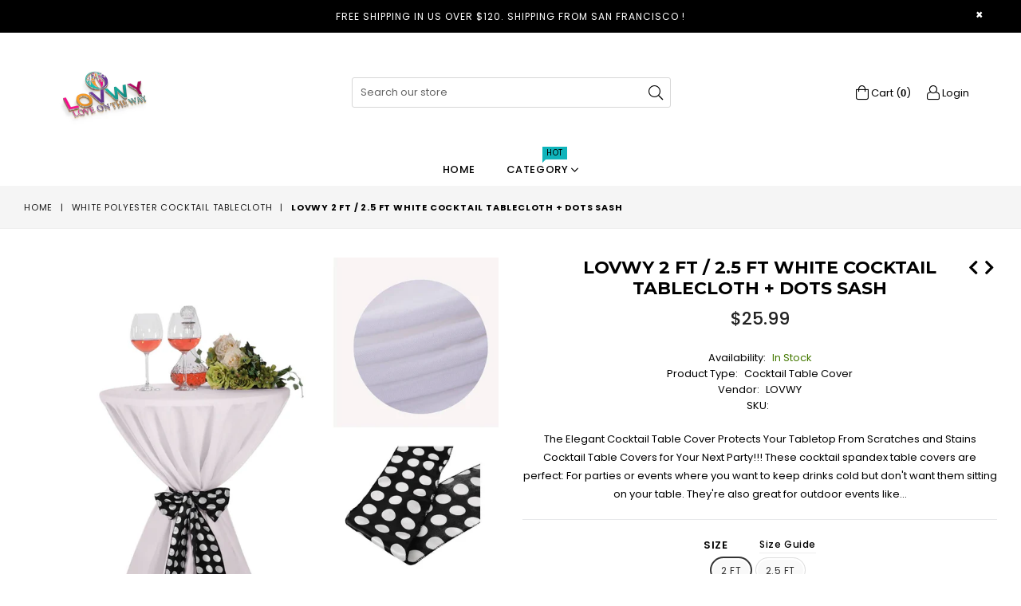

--- FILE ---
content_type: text/html; charset=utf-8
request_url: https://www.lovwy.com/collections/white-polyester-cocktail-tablecloth/products/2-ft-2-5-ft-white-cocktail-tablecloth-dots-sash
body_size: 26098
content:
<!doctype html>
<!-- Google tag (gtag.js) -->

<script async src="https://www.googletagmanager.com/gtag/js?id=TAG_ID"></script>

<script>

 window.dataLayer = window.dataLayer || [];

 function gtag(){dataLayer.push(arguments);}

 gtag('js', new Date());

 gtag('config', 'TAG_ID');

</script>
<!--[if IE 9]> <html class="ie9 no-js" lang="en" > <![endif]-->
<!--[if (gt IE 9)|!(IE)]><!--> <html class="no-js" lang="en" > <!--<![endif]-->
<head>
<!-- "snippets/limespot.liquid" was not rendered, the associated app was uninstalled -->
  
  <meta name="google-site-verification" content="Ao_k_kzRfzqZtqafAmhNZC7Th3AVhYV77T0CKjuLo-E" />
  <meta name="yandex-verification" content="833a04c39ef575d1" />
  <meta name="msvalidate.01" content="3068E03049019ED607F3B6F2BB236C04" />
  
  <!-- ManyChat -->
	<script src="//widget.manychat.com/517337928727963.js" async="async"></script>
  <meta charset="utf-8">
  <meta http-equiv="X-UA-Compatible" content="IE=edge,chrome=1">
  <meta name="viewport" content="width=device-width,initial-scale=1">
  <meta name="theme-color" content="#ffffff">
  <meta name="google-site-verification" content="9q60V_4aK8cZ7ISU8Q4q5dVmjltETIwFFNM6GoWXKi0" />
  <link rel="canonical" href="https://www.lovwy.com/products/2-ft-2-5-ft-white-cocktail-tablecloth-dots-sash">

  
    <link rel="shortcut icon" href="//www.lovwy.com/cdn/shop/files/love2_662a11ed-1733-4c66-949b-564284890ad5_32x32.jpg?v=1613171432" type="image/png">
  

  
  <title>
    LOVWY Polyester 2.5 / 2 FT White Cocktail Tablecloth + Dots Sash
    
    
    
  </title>

  
    <meta name="description" content="Content: LOVWY White Cocktail Tablecloth + Dots Sash cocktail table size： Diameter 30 / 24 Inches * Height 43 Inches, Sash Dimension:L 108 Inches x W 6.7 Inches.">
  

  <!-- /snippets/social-meta-tags.liquid -->




<meta property="og:site_name" content="LOVWY">
<meta property="og:url" content="https://www.lovwy.com/products/2-ft-2-5-ft-white-cocktail-tablecloth-dots-sash">
<meta property="og:title" content="LOVWY 2 FT / 2.5 FT White Cocktail Tablecloth + Dots Sash">
<meta property="og:type" content="product">
<meta property="og:description" content="Content: LOVWY White Cocktail Tablecloth + Dots Sash cocktail table size： Diameter 30 / 24 Inches * Height 43 Inches, Sash Dimension:L 108 Inches x W 6.7 Inches.">

  <meta property="og:price:amount" content="25.99">
  <meta property="og:price:currency" content="USD">

<meta property="og:image" content="http://www.lovwy.com/cdn/shop/products/lovwy-cocktail-table-cover-lovwy-2-ft-2-5-ft-white-cocktail-tablecloth-dots-sash-35952882450607_1200x1200.jpg?v=1676747780"><meta property="og:image" content="http://www.lovwy.com/cdn/shop/products/lovwy-cocktail-table-cover-lovwy-2-ft-2-5-ft-white-cocktail-tablecloth-dots-sash-35952883040431_1200x1200.jpg?v=1676747794"><meta property="og:image" content="http://www.lovwy.com/cdn/shop/products/lovwy-cocktail-table-cover-lovwy-2-ft-2-5-ft-white-cocktail-tablecloth-dots-sash-35952882516143_1200x1200.jpg?v=1676747787">
<meta property="og:image:secure_url" content="https://www.lovwy.com/cdn/shop/products/lovwy-cocktail-table-cover-lovwy-2-ft-2-5-ft-white-cocktail-tablecloth-dots-sash-35952882450607_1200x1200.jpg?v=1676747780"><meta property="og:image:secure_url" content="https://www.lovwy.com/cdn/shop/products/lovwy-cocktail-table-cover-lovwy-2-ft-2-5-ft-white-cocktail-tablecloth-dots-sash-35952883040431_1200x1200.jpg?v=1676747794"><meta property="og:image:secure_url" content="https://www.lovwy.com/cdn/shop/products/lovwy-cocktail-table-cover-lovwy-2-ft-2-5-ft-white-cocktail-tablecloth-dots-sash-35952882516143_1200x1200.jpg?v=1676747787">


<meta name="twitter:card" content="summary_large_image">
<meta name="twitter:title" content="LOVWY 2 FT / 2.5 FT White Cocktail Tablecloth + Dots Sash">
<meta name="twitter:description" content="Content: LOVWY White Cocktail Tablecloth + Dots Sash cocktail table size： Diameter 30 / 24 Inches * Height 43 Inches, Sash Dimension:L 108 Inches x W 6.7 Inches.">

 
  <!-- main js -->
  <!--[if (lte IE 9) ]><script src="//www.lovwy.com/cdn/shop/t/7/assets/match-media.min.js?v=22265819453975888031554096415" type="text/javascript"></script><![endif]-->
  <script src="//www.lovwy.com/cdn/shop/t/7/assets/jquery.min.js?v=143819514376552347241554096414" type="text/javascript"></script>

  <!-- css -->
  <style type="text/css">.animated{animation-duration:1s;animation-fill-mode:both}.animated.infinite{animation-iteration-count:infinite}.animated.hinge{animation-duration:2s}.animated.flipOutX,.animated.flipOutY,.animated.bounceIn,.animated.bounceOut{animation-duration:.75s}@keyframes bounce{from,20%,53%,80%,to{animation-timing-function:cubic-bezier(0.215, 0.61, 0.355, 1);transform:translate3d(0, 0, 0)}40%,43%{animation-timing-function:cubic-bezier(0.755, 0.05, 0.855, 0.06);transform:translate3d(0, -30px, 0)}70%{animation-timing-function:cubic-bezier(0.755, 0.05, 0.855, 0.06);transform:translate3d(0, -15px, 0)}90%{transform:translate3d(0, -4px, 0)}}.bounce{animation-name:bounce;transform-origin:center bottom}@keyframes flash{from,50%,to{opacity:1}25%,75%{opacity:0}}.flash{animation-name:flash}@keyframes pulse{from{transform:scale3d(1, 1, 1)}50%{transform:scale3d(1.05, 1.05, 1.05)}to{transform:scale3d(1, 1, 1)}}.pulse{animation-name:pulse}@keyframes fadeIn{from{opacity:0}to{opacity:1}}.fadeIn{animation-name:fadeIn}@keyframes fadeInDown{from{opacity:0;transform:translate3d(0, -100%, 0)}to{opacity:1;transform:none}}.fadeInDown{animation-name:fadeInDown}@keyframes fadeInDownBig{from{opacity:0;transform:translate3d(0, -2000px, 0)}to{opacity:1;transform:none}}.fadeInDownBig{animation-name:fadeInDownBig}@keyframes fadeInLeft{from{opacity:0;transform:translate3d(-100%, 0, 0)}to{opacity:1;transform:none}}.fadeInLeft{animation-name:fadeInLeft}@keyframes fadeInLeftBig{from{opacity:0;transform:translate3d(-2000px, 0, 0)}to{opacity:1;transform:none}}.fadeInLeftBig{animation-name:fadeInLeftBig}@keyframes fadeInRight{from{opacity:0;transform:translate3d(100%, 0, 0)}to{opacity:1;transform:none}}.fadeInRight{animation-name:fadeInRight}@keyframes fadeInRightBig{from{opacity:0;transform:translate3d(2000px, 0, 0)}to{opacity:1;transform:none}}.fadeInRightBig{animation-name:fadeInRightBig}@keyframes fadeInUp{from{opacity:0;transform:translate3d(0, 100%, 0)}to{opacity:1;transform:none}}.fadeInUp{animation-name:fadeInUp}@keyframes fadeInUpBig{from{opacity:0;transform:translate3d(0, 2000px, 0)}to{opacity:1;transform:none}}.fadeInUpBig{animation-name:fadeInUpBig}@keyframes fadeOut{from{opacity:1}to{opacity:0}}.fadeOut{animation-name:fadeOut}@keyframes fadeOutDown{from{opacity:1}to{opacity:0;transform:translate3d(0, 100%, 0)}}.fadeOutDown{animation-name:fadeOutDown}@keyframes fadeOutDownBig{from{opacity:1}to{opacity:0;transform:translate3d(0, 2000px, 0)}}.fadeOutDownBig{animation-name:fadeOutDownBig}@keyframes fadeOutLeft{from{opacity:1}to{opacity:0;transform:translate3d(-100%, 0, 0)}}.fadeOutLeft{animation-name:fadeOutLeft}@keyframes fadeOutLeftBig{from{opacity:1}to{opacity:0;transform:translate3d(-2000px, 0, 0)}}.fadeOutLeftBig{animation-name:fadeOutLeftBig}@keyframes fadeOutRight{from{opacity:1}to{opacity:0;transform:translate3d(100%, 0, 0)}}.fadeOutRight{animation-name:fadeOutRight}@keyframes fadeOutRightBig{from{opacity:1}to{opacity:0;transform:translate3d(2000px, 0, 0)}}.fadeOutRightBig{animation-name:fadeOutRightBig}@keyframes fadeOutUp{from{opacity:1}to{opacity:0;transform:translate3d(0, -100%, 0)}}.fadeOutUp{animation-name:fadeOutUp}@keyframes fadeOutUpBig{from{opacity:1}to{opacity:0;transform:translate3d(0, -2000px, 0)}}.fadeOutUpBig{animation-name:fadeOutUpBig}@keyframes zoomIn{from{opacity:0;transform:scale3d(0.3, 0.3, 0.3)}50%{opacity:1}}.zoomIn{animation-name:zoomIn}@keyframes zoomInDown{from{opacity:0;transform:scale3d(0.1, 0.1, 0.1) translate3d(0, -1000px, 0);animation-timing-function:cubic-bezier(0.55, 0.055, 0.675, 0.19)}60%{opacity:1;transform:scale3d(0.475, 0.475, 0.475) translate3d(0, 60px, 0);animation-timing-function:cubic-bezier(0.175, 0.885, 0.32, 1)}}.zoomInDown{animation-name:zoomInDown}@keyframes zoomInLeft{from{opacity:0;transform:scale3d(0.1, 0.1, 0.1) translate3d(-1000px, 0, 0);animation-timing-function:cubic-bezier(0.55, 0.055, 0.675, 0.19)}60%{opacity:1;transform:scale3d(0.475, 0.475, 0.475) translate3d(10px, 0, 0);animation-timing-function:cubic-bezier(0.175, 0.885, 0.32, 1)}}.zoomInLeft{animation-name:zoomInLeft}@keyframes zoomInRight{from{opacity:0;transform:scale3d(0.1, 0.1, 0.1) translate3d(1000px, 0, 0);animation-timing-function:cubic-bezier(0.55, 0.055, 0.675, 0.19)}60%{opacity:1;transform:scale3d(0.475, 0.475, 0.475) translate3d(-10px, 0, 0);animation-timing-function:cubic-bezier(0.175, 0.885, 0.32, 1)}}.zoomInRight{animation-name:zoomInRight}@keyframes zoomInUp{from{opacity:0;transform:scale3d(0.1, 0.1, 0.1) translate3d(0, 1000px, 0);animation-timing-function:cubic-bezier(0.55, 0.055, 0.675, 0.19)}60%{opacity:1;transform:scale3d(0.475, 0.475, 0.475) translate3d(0, -60px, 0);animation-timing-function:cubic-bezier(0.175, 0.885, 0.32, 1)}}.zoomInUp{animation-name:zoomInUp}@keyframes zoomOut{from{opacity:1}50%{opacity:0;transform:scale3d(0.3, 0.3, 0.3)}to{opacity:0}}.zoomOut{animation-name:zoomOut}@keyframes zoomOutDown{40%{opacity:1;transform:scale3d(0.475, 0.475, 0.475) translate3d(0, -60px, 0);animation-timing-function:cubic-bezier(0.55, 0.055, 0.675, 0.19)}to{opacity:0;transform:scale3d(0.1, 0.1, 0.1) translate3d(0, 2000px, 0);transform-origin:center bottom;animation-timing-function:cubic-bezier(0.175, 0.885, 0.32, 1)}}.zoomOutDown{animation-name:zoomOutDown}@keyframes zoomOutLeft{40%{opacity:1;transform:scale3d(0.475, 0.475, 0.475) translate3d(42px, 0, 0)}to{opacity:0;transform:scale(0.1) translate3d(-2000px, 0, 0);transform-origin:left center}}.zoomOutLeft{animation-name:zoomOutLeft}@keyframes zoomOutRight{40%{opacity:1;transform:scale3d(0.475, 0.475, 0.475) translate3d(-42px, 0, 0)}to{opacity:0;transform:scale(0.1) translate3d(2000px, 0, 0);transform-origin:right center}}.zoomOutRight{animation-name:zoomOutRight}@keyframes zoomOutUp{40%{opacity:1;transform:scale3d(0.475, 0.475, 0.475) translate3d(0, 60px, 0);animation-timing-function:cubic-bezier(0.55, 0.055, 0.675, 0.19)}to{opacity:0;transform:scale3d(0.1, 0.1, 0.1) translate3d(0, -2000px, 0);transform-origin:center bottom;animation-timing-function:cubic-bezier(0.175, 0.885, 0.32, 1)}}.zoomOutUp{animation-name:zoomOutUp}</style>
  
  	<link href="//www.lovwy.com/cdn/shop/t/7/assets/theme.scss.css?v=130143600110133649561707382936" rel="stylesheet" type="text/css" media="all" />
  

  <script>
    var theme = {
      strings: {
        addToCart: "Add to cart",
        soldOut: "Sold out",
        unavailable: "Unavailable",
        showMore: "Show More",
        showLess: "Show Less"
      },
      moneyFormat: "${{amount}}"
    }
	theme.rtl = false,
    theme.ajax_cart = true;
    theme.fixedHeader = false;
    theme.animation = true;
    theme.animationMobile = true;
      
    document.documentElement.className = document.documentElement.className.replace('no-js', 'js');

   /// Google Fonts  
  
    
    
    
    
	
    
    WebFontConfig = {
      google:{families:[
      	
      		"Poppins:300,400,500,600,700",
      	
      		"Montserrat:300,400,500,600,700"
      	
      ]}
    };
    (function(){
      var wf = document.createElement('script');
      wf.src = ('https:' == document.location.protocol ? 'https' : 'http') +
        '://ajax.googleapis.com/ajax/libs/webfont/1/webfont.js';
      wf.type = 'text/javascript';
      wf.async = 'true';
      var s = document.getElementsByTagName('script')[0];
      s.parentNode.insertBefore(wf, s);
    })(); 
  
  </script>

  

  <!--[if (gt IE 9)|!(IE)]><!--><script src="//www.lovwy.com/cdn/shop/t/7/assets/lazysizes.js?v=68441465964607740661554096414" async="async"></script><!--<![endif]-->
  <!--[if lte IE 9]><script src="//www.lovwy.com/cdn/shop/t/7/assets/lazysizes.min.js?v=3570"></script><![endif]-->

  <!--[if (gt IE 9)|!(IE)]><!--><script src="//www.lovwy.com/cdn/shop/t/7/assets/vendor.js?v=48346967331578896141554096416" defer="defer"></script><!--<![endif]-->
  <!--[if lte IE 9]><script src="//www.lovwy.com/cdn/shop/t/7/assets/vendor.js?v=48346967331578896141554096416"></script><![endif]-->

  <!--[if (gt IE 9)|!(IE)]><!--><script src="//www.lovwy.com/cdn/shop/t/7/assets/theme.js?v=111405760446875435531554096416" defer="defer"></script><!--<![endif]-->
  <!--[if lte IE 9]><script src="//www.lovwy.com/cdn/shop/t/7/assets/theme.js?v=111405760446875435531554096416"></script><![endif]-->

  <script>window.performance && window.performance.mark && window.performance.mark('shopify.content_for_header.start');</script><meta name="google-site-verification" content="9q60V_4aK8cZ7ISU8Q4q5dVmjltETIwFFNM6GoWXKi0">
<meta name="google-site-verification" content="w7isIFkfjMdEWUuCJrL4Ss_bWzbUFpwXnBEfYQKlohI">
<meta id="shopify-digital-wallet" name="shopify-digital-wallet" content="/2241822833/digital_wallets/dialog">
<meta name="shopify-checkout-api-token" content="925cb78a17b3e4bc1eab7a206c25c54b">
<meta id="in-context-paypal-metadata" data-shop-id="2241822833" data-venmo-supported="false" data-environment="production" data-locale="en_US" data-paypal-v4="true" data-currency="USD">
<link rel="alternate" type="application/json+oembed" href="https://www.lovwy.com/products/2-ft-2-5-ft-white-cocktail-tablecloth-dots-sash.oembed">
<script async="async" src="/checkouts/internal/preloads.js?locale=en-US"></script>
<link rel="preconnect" href="https://shop.app" crossorigin="anonymous">
<script async="async" src="https://shop.app/checkouts/internal/preloads.js?locale=en-US&shop_id=2241822833" crossorigin="anonymous"></script>
<script id="apple-pay-shop-capabilities" type="application/json">{"shopId":2241822833,"countryCode":"US","currencyCode":"USD","merchantCapabilities":["supports3DS"],"merchantId":"gid:\/\/shopify\/Shop\/2241822833","merchantName":"LOVWY","requiredBillingContactFields":["postalAddress","email","phone"],"requiredShippingContactFields":["postalAddress","email","phone"],"shippingType":"shipping","supportedNetworks":["visa","masterCard","amex","discover","elo","jcb"],"total":{"type":"pending","label":"LOVWY","amount":"1.00"},"shopifyPaymentsEnabled":true,"supportsSubscriptions":true}</script>
<script id="shopify-features" type="application/json">{"accessToken":"925cb78a17b3e4bc1eab7a206c25c54b","betas":["rich-media-storefront-analytics"],"domain":"www.lovwy.com","predictiveSearch":true,"shopId":2241822833,"locale":"en"}</script>
<script>var Shopify = Shopify || {};
Shopify.shop = "lovwy.myshopify.com";
Shopify.locale = "en";
Shopify.currency = {"active":"USD","rate":"1.0"};
Shopify.country = "US";
Shopify.theme = {"name":"diva-theme","id":44426526833,"schema_name":null,"schema_version":null,"theme_store_id":null,"role":"main"};
Shopify.theme.handle = "null";
Shopify.theme.style = {"id":null,"handle":null};
Shopify.cdnHost = "www.lovwy.com/cdn";
Shopify.routes = Shopify.routes || {};
Shopify.routes.root = "/";</script>
<script type="module">!function(o){(o.Shopify=o.Shopify||{}).modules=!0}(window);</script>
<script>!function(o){function n(){var o=[];function n(){o.push(Array.prototype.slice.apply(arguments))}return n.q=o,n}var t=o.Shopify=o.Shopify||{};t.loadFeatures=n(),t.autoloadFeatures=n()}(window);</script>
<script>
  window.ShopifyPay = window.ShopifyPay || {};
  window.ShopifyPay.apiHost = "shop.app\/pay";
  window.ShopifyPay.redirectState = null;
</script>
<script id="shop-js-analytics" type="application/json">{"pageType":"product"}</script>
<script defer="defer" async type="module" src="//www.lovwy.com/cdn/shopifycloud/shop-js/modules/v2/client.init-shop-cart-sync_BT-GjEfc.en.esm.js"></script>
<script defer="defer" async type="module" src="//www.lovwy.com/cdn/shopifycloud/shop-js/modules/v2/chunk.common_D58fp_Oc.esm.js"></script>
<script defer="defer" async type="module" src="//www.lovwy.com/cdn/shopifycloud/shop-js/modules/v2/chunk.modal_xMitdFEc.esm.js"></script>
<script type="module">
  await import("//www.lovwy.com/cdn/shopifycloud/shop-js/modules/v2/client.init-shop-cart-sync_BT-GjEfc.en.esm.js");
await import("//www.lovwy.com/cdn/shopifycloud/shop-js/modules/v2/chunk.common_D58fp_Oc.esm.js");
await import("//www.lovwy.com/cdn/shopifycloud/shop-js/modules/v2/chunk.modal_xMitdFEc.esm.js");

  window.Shopify.SignInWithShop?.initShopCartSync?.({"fedCMEnabled":true,"windoidEnabled":true});

</script>
<script>
  window.Shopify = window.Shopify || {};
  if (!window.Shopify.featureAssets) window.Shopify.featureAssets = {};
  window.Shopify.featureAssets['shop-js'] = {"shop-cart-sync":["modules/v2/client.shop-cart-sync_DZOKe7Ll.en.esm.js","modules/v2/chunk.common_D58fp_Oc.esm.js","modules/v2/chunk.modal_xMitdFEc.esm.js"],"init-fed-cm":["modules/v2/client.init-fed-cm_B6oLuCjv.en.esm.js","modules/v2/chunk.common_D58fp_Oc.esm.js","modules/v2/chunk.modal_xMitdFEc.esm.js"],"shop-cash-offers":["modules/v2/client.shop-cash-offers_D2sdYoxE.en.esm.js","modules/v2/chunk.common_D58fp_Oc.esm.js","modules/v2/chunk.modal_xMitdFEc.esm.js"],"shop-login-button":["modules/v2/client.shop-login-button_QeVjl5Y3.en.esm.js","modules/v2/chunk.common_D58fp_Oc.esm.js","modules/v2/chunk.modal_xMitdFEc.esm.js"],"pay-button":["modules/v2/client.pay-button_DXTOsIq6.en.esm.js","modules/v2/chunk.common_D58fp_Oc.esm.js","modules/v2/chunk.modal_xMitdFEc.esm.js"],"shop-button":["modules/v2/client.shop-button_DQZHx9pm.en.esm.js","modules/v2/chunk.common_D58fp_Oc.esm.js","modules/v2/chunk.modal_xMitdFEc.esm.js"],"avatar":["modules/v2/client.avatar_BTnouDA3.en.esm.js"],"init-windoid":["modules/v2/client.init-windoid_CR1B-cfM.en.esm.js","modules/v2/chunk.common_D58fp_Oc.esm.js","modules/v2/chunk.modal_xMitdFEc.esm.js"],"init-shop-for-new-customer-accounts":["modules/v2/client.init-shop-for-new-customer-accounts_C_vY_xzh.en.esm.js","modules/v2/client.shop-login-button_QeVjl5Y3.en.esm.js","modules/v2/chunk.common_D58fp_Oc.esm.js","modules/v2/chunk.modal_xMitdFEc.esm.js"],"init-shop-email-lookup-coordinator":["modules/v2/client.init-shop-email-lookup-coordinator_BI7n9ZSv.en.esm.js","modules/v2/chunk.common_D58fp_Oc.esm.js","modules/v2/chunk.modal_xMitdFEc.esm.js"],"init-shop-cart-sync":["modules/v2/client.init-shop-cart-sync_BT-GjEfc.en.esm.js","modules/v2/chunk.common_D58fp_Oc.esm.js","modules/v2/chunk.modal_xMitdFEc.esm.js"],"shop-toast-manager":["modules/v2/client.shop-toast-manager_DiYdP3xc.en.esm.js","modules/v2/chunk.common_D58fp_Oc.esm.js","modules/v2/chunk.modal_xMitdFEc.esm.js"],"init-customer-accounts":["modules/v2/client.init-customer-accounts_D9ZNqS-Q.en.esm.js","modules/v2/client.shop-login-button_QeVjl5Y3.en.esm.js","modules/v2/chunk.common_D58fp_Oc.esm.js","modules/v2/chunk.modal_xMitdFEc.esm.js"],"init-customer-accounts-sign-up":["modules/v2/client.init-customer-accounts-sign-up_iGw4briv.en.esm.js","modules/v2/client.shop-login-button_QeVjl5Y3.en.esm.js","modules/v2/chunk.common_D58fp_Oc.esm.js","modules/v2/chunk.modal_xMitdFEc.esm.js"],"shop-follow-button":["modules/v2/client.shop-follow-button_CqMgW2wH.en.esm.js","modules/v2/chunk.common_D58fp_Oc.esm.js","modules/v2/chunk.modal_xMitdFEc.esm.js"],"checkout-modal":["modules/v2/client.checkout-modal_xHeaAweL.en.esm.js","modules/v2/chunk.common_D58fp_Oc.esm.js","modules/v2/chunk.modal_xMitdFEc.esm.js"],"shop-login":["modules/v2/client.shop-login_D91U-Q7h.en.esm.js","modules/v2/chunk.common_D58fp_Oc.esm.js","modules/v2/chunk.modal_xMitdFEc.esm.js"],"lead-capture":["modules/v2/client.lead-capture_BJmE1dJe.en.esm.js","modules/v2/chunk.common_D58fp_Oc.esm.js","modules/v2/chunk.modal_xMitdFEc.esm.js"],"payment-terms":["modules/v2/client.payment-terms_Ci9AEqFq.en.esm.js","modules/v2/chunk.common_D58fp_Oc.esm.js","modules/v2/chunk.modal_xMitdFEc.esm.js"]};
</script>
<script>(function() {
  var isLoaded = false;
  function asyncLoad() {
    if (isLoaded) return;
    isLoaded = true;
    var urls = ["\/\/www.powr.io\/powr.js?powr-token=lovwy.myshopify.com\u0026external-type=shopify\u0026shop=lovwy.myshopify.com","\/\/cdn.shopify.com\/proxy\/37ee1384dc333162cfc56030a7bbe48ff874ea1a675437d7b892df52a0a45e4d\/storage.googleapis.com\/adnabu-shopify\/online-store\/2e47bb61dd754397b66ae24f1710234972.min.js?shop=lovwy.myshopify.com\u0026sp-cache-control=cHVibGljLCBtYXgtYWdlPTkwMA"];
    for (var i = 0; i < urls.length; i++) {
      var s = document.createElement('script');
      s.type = 'text/javascript';
      s.async = true;
      s.src = urls[i];
      var x = document.getElementsByTagName('script')[0];
      x.parentNode.insertBefore(s, x);
    }
  };
  if(window.attachEvent) {
    window.attachEvent('onload', asyncLoad);
  } else {
    window.addEventListener('load', asyncLoad, false);
  }
})();</script>
<script id="__st">var __st={"a":2241822833,"offset":-28800,"reqid":"f88dcc17-aafd-4715-8a8e-894025c758ce-1769113469","pageurl":"www.lovwy.com\/collections\/white-polyester-cocktail-tablecloth\/products\/2-ft-2-5-ft-white-cocktail-tablecloth-dots-sash","u":"afb503085b61","p":"product","rtyp":"product","rid":7462822936751};</script>
<script>window.ShopifyPaypalV4VisibilityTracking = true;</script>
<script id="captcha-bootstrap">!function(){'use strict';const t='contact',e='account',n='new_comment',o=[[t,t],['blogs',n],['comments',n],[t,'customer']],c=[[e,'customer_login'],[e,'guest_login'],[e,'recover_customer_password'],[e,'create_customer']],r=t=>t.map((([t,e])=>`form[action*='/${t}']:not([data-nocaptcha='true']) input[name='form_type'][value='${e}']`)).join(','),a=t=>()=>t?[...document.querySelectorAll(t)].map((t=>t.form)):[];function s(){const t=[...o],e=r(t);return a(e)}const i='password',u='form_key',d=['recaptcha-v3-token','g-recaptcha-response','h-captcha-response',i],f=()=>{try{return window.sessionStorage}catch{return}},m='__shopify_v',_=t=>t.elements[u];function p(t,e,n=!1){try{const o=window.sessionStorage,c=JSON.parse(o.getItem(e)),{data:r}=function(t){const{data:e,action:n}=t;return t[m]||n?{data:e,action:n}:{data:t,action:n}}(c);for(const[e,n]of Object.entries(r))t.elements[e]&&(t.elements[e].value=n);n&&o.removeItem(e)}catch(o){console.error('form repopulation failed',{error:o})}}const l='form_type',E='cptcha';function T(t){t.dataset[E]=!0}const w=window,h=w.document,L='Shopify',v='ce_forms',y='captcha';let A=!1;((t,e)=>{const n=(g='f06e6c50-85a8-45c8-87d0-21a2b65856fe',I='https://cdn.shopify.com/shopifycloud/storefront-forms-hcaptcha/ce_storefront_forms_captcha_hcaptcha.v1.5.2.iife.js',D={infoText:'Protected by hCaptcha',privacyText:'Privacy',termsText:'Terms'},(t,e,n)=>{const o=w[L][v],c=o.bindForm;if(c)return c(t,g,e,D).then(n);var r;o.q.push([[t,g,e,D],n]),r=I,A||(h.body.append(Object.assign(h.createElement('script'),{id:'captcha-provider',async:!0,src:r})),A=!0)});var g,I,D;w[L]=w[L]||{},w[L][v]=w[L][v]||{},w[L][v].q=[],w[L][y]=w[L][y]||{},w[L][y].protect=function(t,e){n(t,void 0,e),T(t)},Object.freeze(w[L][y]),function(t,e,n,w,h,L){const[v,y,A,g]=function(t,e,n){const i=e?o:[],u=t?c:[],d=[...i,...u],f=r(d),m=r(i),_=r(d.filter((([t,e])=>n.includes(e))));return[a(f),a(m),a(_),s()]}(w,h,L),I=t=>{const e=t.target;return e instanceof HTMLFormElement?e:e&&e.form},D=t=>v().includes(t);t.addEventListener('submit',(t=>{const e=I(t);if(!e)return;const n=D(e)&&!e.dataset.hcaptchaBound&&!e.dataset.recaptchaBound,o=_(e),c=g().includes(e)&&(!o||!o.value);(n||c)&&t.preventDefault(),c&&!n&&(function(t){try{if(!f())return;!function(t){const e=f();if(!e)return;const n=_(t);if(!n)return;const o=n.value;o&&e.removeItem(o)}(t);const e=Array.from(Array(32),(()=>Math.random().toString(36)[2])).join('');!function(t,e){_(t)||t.append(Object.assign(document.createElement('input'),{type:'hidden',name:u})),t.elements[u].value=e}(t,e),function(t,e){const n=f();if(!n)return;const o=[...t.querySelectorAll(`input[type='${i}']`)].map((({name:t})=>t)),c=[...d,...o],r={};for(const[a,s]of new FormData(t).entries())c.includes(a)||(r[a]=s);n.setItem(e,JSON.stringify({[m]:1,action:t.action,data:r}))}(t,e)}catch(e){console.error('failed to persist form',e)}}(e),e.submit())}));const S=(t,e)=>{t&&!t.dataset[E]&&(n(t,e.some((e=>e===t))),T(t))};for(const o of['focusin','change'])t.addEventListener(o,(t=>{const e=I(t);D(e)&&S(e,y())}));const B=e.get('form_key'),M=e.get(l),P=B&&M;t.addEventListener('DOMContentLoaded',(()=>{const t=y();if(P)for(const e of t)e.elements[l].value===M&&p(e,B);[...new Set([...A(),...v().filter((t=>'true'===t.dataset.shopifyCaptcha))])].forEach((e=>S(e,t)))}))}(h,new URLSearchParams(w.location.search),n,t,e,['guest_login'])})(!0,!0)}();</script>
<script integrity="sha256-4kQ18oKyAcykRKYeNunJcIwy7WH5gtpwJnB7kiuLZ1E=" data-source-attribution="shopify.loadfeatures" defer="defer" src="//www.lovwy.com/cdn/shopifycloud/storefront/assets/storefront/load_feature-a0a9edcb.js" crossorigin="anonymous"></script>
<script crossorigin="anonymous" defer="defer" src="//www.lovwy.com/cdn/shopifycloud/storefront/assets/shopify_pay/storefront-65b4c6d7.js?v=20250812"></script>
<script data-source-attribution="shopify.dynamic_checkout.dynamic.init">var Shopify=Shopify||{};Shopify.PaymentButton=Shopify.PaymentButton||{isStorefrontPortableWallets:!0,init:function(){window.Shopify.PaymentButton.init=function(){};var t=document.createElement("script");t.src="https://www.lovwy.com/cdn/shopifycloud/portable-wallets/latest/portable-wallets.en.js",t.type="module",document.head.appendChild(t)}};
</script>
<script data-source-attribution="shopify.dynamic_checkout.buyer_consent">
  function portableWalletsHideBuyerConsent(e){var t=document.getElementById("shopify-buyer-consent"),n=document.getElementById("shopify-subscription-policy-button");t&&n&&(t.classList.add("hidden"),t.setAttribute("aria-hidden","true"),n.removeEventListener("click",e))}function portableWalletsShowBuyerConsent(e){var t=document.getElementById("shopify-buyer-consent"),n=document.getElementById("shopify-subscription-policy-button");t&&n&&(t.classList.remove("hidden"),t.removeAttribute("aria-hidden"),n.addEventListener("click",e))}window.Shopify?.PaymentButton&&(window.Shopify.PaymentButton.hideBuyerConsent=portableWalletsHideBuyerConsent,window.Shopify.PaymentButton.showBuyerConsent=portableWalletsShowBuyerConsent);
</script>
<script data-source-attribution="shopify.dynamic_checkout.cart.bootstrap">document.addEventListener("DOMContentLoaded",(function(){function t(){return document.querySelector("shopify-accelerated-checkout-cart, shopify-accelerated-checkout")}if(t())Shopify.PaymentButton.init();else{new MutationObserver((function(e,n){t()&&(Shopify.PaymentButton.init(),n.disconnect())})).observe(document.body,{childList:!0,subtree:!0})}}));
</script>
<link id="shopify-accelerated-checkout-styles" rel="stylesheet" media="screen" href="https://www.lovwy.com/cdn/shopifycloud/portable-wallets/latest/accelerated-checkout-backwards-compat.css" crossorigin="anonymous">
<style id="shopify-accelerated-checkout-cart">
        #shopify-buyer-consent {
  margin-top: 1em;
  display: inline-block;
  width: 100%;
}

#shopify-buyer-consent.hidden {
  display: none;
}

#shopify-subscription-policy-button {
  background: none;
  border: none;
  padding: 0;
  text-decoration: underline;
  font-size: inherit;
  cursor: pointer;
}

#shopify-subscription-policy-button::before {
  box-shadow: none;
}

      </style>

<script>window.performance && window.performance.mark && window.performance.mark('shopify.content_for_header.end');</script>
  <script type='text/javascript'>var jiltStorefrontParams = {"capture_email_on_add_to_cart":0,"platform":"shopify","popover_dismiss_message":"Your email and cart are saved so we can send you email reminders about this order.","shop_uuid":"c3d66de0-8aa2-48a4-9839-749661f1a9f9","signup_form":{}}; </script>

 
<!-- "snippets/pagefly-header.liquid" was not rendered, the associated app was uninstalled -->
 
  <!-- "snippets/shogun-head.liquid" was not rendered, the associated app was uninstalled -->
<link href="https://monorail-edge.shopifysvc.com" rel="dns-prefetch">
<script>(function(){if ("sendBeacon" in navigator && "performance" in window) {try {var session_token_from_headers = performance.getEntriesByType('navigation')[0].serverTiming.find(x => x.name == '_s').description;} catch {var session_token_from_headers = undefined;}var session_cookie_matches = document.cookie.match(/_shopify_s=([^;]*)/);var session_token_from_cookie = session_cookie_matches && session_cookie_matches.length === 2 ? session_cookie_matches[1] : "";var session_token = session_token_from_headers || session_token_from_cookie || "";function handle_abandonment_event(e) {var entries = performance.getEntries().filter(function(entry) {return /monorail-edge.shopifysvc.com/.test(entry.name);});if (!window.abandonment_tracked && entries.length === 0) {window.abandonment_tracked = true;var currentMs = Date.now();var navigation_start = performance.timing.navigationStart;var payload = {shop_id: 2241822833,url: window.location.href,navigation_start,duration: currentMs - navigation_start,session_token,page_type: "product"};window.navigator.sendBeacon("https://monorail-edge.shopifysvc.com/v1/produce", JSON.stringify({schema_id: "online_store_buyer_site_abandonment/1.1",payload: payload,metadata: {event_created_at_ms: currentMs,event_sent_at_ms: currentMs}}));}}window.addEventListener('pagehide', handle_abandonment_event);}}());</script>
<script id="web-pixels-manager-setup">(function e(e,d,r,n,o){if(void 0===o&&(o={}),!Boolean(null===(a=null===(i=window.Shopify)||void 0===i?void 0:i.analytics)||void 0===a?void 0:a.replayQueue)){var i,a;window.Shopify=window.Shopify||{};var t=window.Shopify;t.analytics=t.analytics||{};var s=t.analytics;s.replayQueue=[],s.publish=function(e,d,r){return s.replayQueue.push([e,d,r]),!0};try{self.performance.mark("wpm:start")}catch(e){}var l=function(){var e={modern:/Edge?\/(1{2}[4-9]|1[2-9]\d|[2-9]\d{2}|\d{4,})\.\d+(\.\d+|)|Firefox\/(1{2}[4-9]|1[2-9]\d|[2-9]\d{2}|\d{4,})\.\d+(\.\d+|)|Chrom(ium|e)\/(9{2}|\d{3,})\.\d+(\.\d+|)|(Maci|X1{2}).+ Version\/(15\.\d+|(1[6-9]|[2-9]\d|\d{3,})\.\d+)([,.]\d+|)( \(\w+\)|)( Mobile\/\w+|) Safari\/|Chrome.+OPR\/(9{2}|\d{3,})\.\d+\.\d+|(CPU[ +]OS|iPhone[ +]OS|CPU[ +]iPhone|CPU IPhone OS|CPU iPad OS)[ +]+(15[._]\d+|(1[6-9]|[2-9]\d|\d{3,})[._]\d+)([._]\d+|)|Android:?[ /-](13[3-9]|1[4-9]\d|[2-9]\d{2}|\d{4,})(\.\d+|)(\.\d+|)|Android.+Firefox\/(13[5-9]|1[4-9]\d|[2-9]\d{2}|\d{4,})\.\d+(\.\d+|)|Android.+Chrom(ium|e)\/(13[3-9]|1[4-9]\d|[2-9]\d{2}|\d{4,})\.\d+(\.\d+|)|SamsungBrowser\/([2-9]\d|\d{3,})\.\d+/,legacy:/Edge?\/(1[6-9]|[2-9]\d|\d{3,})\.\d+(\.\d+|)|Firefox\/(5[4-9]|[6-9]\d|\d{3,})\.\d+(\.\d+|)|Chrom(ium|e)\/(5[1-9]|[6-9]\d|\d{3,})\.\d+(\.\d+|)([\d.]+$|.*Safari\/(?![\d.]+ Edge\/[\d.]+$))|(Maci|X1{2}).+ Version\/(10\.\d+|(1[1-9]|[2-9]\d|\d{3,})\.\d+)([,.]\d+|)( \(\w+\)|)( Mobile\/\w+|) Safari\/|Chrome.+OPR\/(3[89]|[4-9]\d|\d{3,})\.\d+\.\d+|(CPU[ +]OS|iPhone[ +]OS|CPU[ +]iPhone|CPU IPhone OS|CPU iPad OS)[ +]+(10[._]\d+|(1[1-9]|[2-9]\d|\d{3,})[._]\d+)([._]\d+|)|Android:?[ /-](13[3-9]|1[4-9]\d|[2-9]\d{2}|\d{4,})(\.\d+|)(\.\d+|)|Mobile Safari.+OPR\/([89]\d|\d{3,})\.\d+\.\d+|Android.+Firefox\/(13[5-9]|1[4-9]\d|[2-9]\d{2}|\d{4,})\.\d+(\.\d+|)|Android.+Chrom(ium|e)\/(13[3-9]|1[4-9]\d|[2-9]\d{2}|\d{4,})\.\d+(\.\d+|)|Android.+(UC? ?Browser|UCWEB|U3)[ /]?(15\.([5-9]|\d{2,})|(1[6-9]|[2-9]\d|\d{3,})\.\d+)\.\d+|SamsungBrowser\/(5\.\d+|([6-9]|\d{2,})\.\d+)|Android.+MQ{2}Browser\/(14(\.(9|\d{2,})|)|(1[5-9]|[2-9]\d|\d{3,})(\.\d+|))(\.\d+|)|K[Aa][Ii]OS\/(3\.\d+|([4-9]|\d{2,})\.\d+)(\.\d+|)/},d=e.modern,r=e.legacy,n=navigator.userAgent;return n.match(d)?"modern":n.match(r)?"legacy":"unknown"}(),u="modern"===l?"modern":"legacy",c=(null!=n?n:{modern:"",legacy:""})[u],f=function(e){return[e.baseUrl,"/wpm","/b",e.hashVersion,"modern"===e.buildTarget?"m":"l",".js"].join("")}({baseUrl:d,hashVersion:r,buildTarget:u}),m=function(e){var d=e.version,r=e.bundleTarget,n=e.surface,o=e.pageUrl,i=e.monorailEndpoint;return{emit:function(e){var a=e.status,t=e.errorMsg,s=(new Date).getTime(),l=JSON.stringify({metadata:{event_sent_at_ms:s},events:[{schema_id:"web_pixels_manager_load/3.1",payload:{version:d,bundle_target:r,page_url:o,status:a,surface:n,error_msg:t},metadata:{event_created_at_ms:s}}]});if(!i)return console&&console.warn&&console.warn("[Web Pixels Manager] No Monorail endpoint provided, skipping logging."),!1;try{return self.navigator.sendBeacon.bind(self.navigator)(i,l)}catch(e){}var u=new XMLHttpRequest;try{return u.open("POST",i,!0),u.setRequestHeader("Content-Type","text/plain"),u.send(l),!0}catch(e){return console&&console.warn&&console.warn("[Web Pixels Manager] Got an unhandled error while logging to Monorail."),!1}}}}({version:r,bundleTarget:l,surface:e.surface,pageUrl:self.location.href,monorailEndpoint:e.monorailEndpoint});try{o.browserTarget=l,function(e){var d=e.src,r=e.async,n=void 0===r||r,o=e.onload,i=e.onerror,a=e.sri,t=e.scriptDataAttributes,s=void 0===t?{}:t,l=document.createElement("script"),u=document.querySelector("head"),c=document.querySelector("body");if(l.async=n,l.src=d,a&&(l.integrity=a,l.crossOrigin="anonymous"),s)for(var f in s)if(Object.prototype.hasOwnProperty.call(s,f))try{l.dataset[f]=s[f]}catch(e){}if(o&&l.addEventListener("load",o),i&&l.addEventListener("error",i),u)u.appendChild(l);else{if(!c)throw new Error("Did not find a head or body element to append the script");c.appendChild(l)}}({src:f,async:!0,onload:function(){if(!function(){var e,d;return Boolean(null===(d=null===(e=window.Shopify)||void 0===e?void 0:e.analytics)||void 0===d?void 0:d.initialized)}()){var d=window.webPixelsManager.init(e)||void 0;if(d){var r=window.Shopify.analytics;r.replayQueue.forEach((function(e){var r=e[0],n=e[1],o=e[2];d.publishCustomEvent(r,n,o)})),r.replayQueue=[],r.publish=d.publishCustomEvent,r.visitor=d.visitor,r.initialized=!0}}},onerror:function(){return m.emit({status:"failed",errorMsg:"".concat(f," has failed to load")})},sri:function(e){var d=/^sha384-[A-Za-z0-9+/=]+$/;return"string"==typeof e&&d.test(e)}(c)?c:"",scriptDataAttributes:o}),m.emit({status:"loading"})}catch(e){m.emit({status:"failed",errorMsg:(null==e?void 0:e.message)||"Unknown error"})}}})({shopId: 2241822833,storefrontBaseUrl: "https://www.lovwy.com",extensionsBaseUrl: "https://extensions.shopifycdn.com/cdn/shopifycloud/web-pixels-manager",monorailEndpoint: "https://monorail-edge.shopifysvc.com/unstable/produce_batch",surface: "storefront-renderer",enabledBetaFlags: ["2dca8a86"],webPixelsConfigList: [{"id":"1032257711","configuration":"{\"webPixelName\":\"Judge.me\"}","eventPayloadVersion":"v1","runtimeContext":"STRICT","scriptVersion":"34ad157958823915625854214640f0bf","type":"APP","apiClientId":683015,"privacyPurposes":["ANALYTICS"],"dataSharingAdjustments":{"protectedCustomerApprovalScopes":["read_customer_email","read_customer_name","read_customer_personal_data","read_customer_phone"]}},{"id":"556040367","configuration":"{\"config\":\"{\\\"pixel_id\\\":\\\"G-3VBS1TBJME\\\",\\\"target_country\\\":\\\"US\\\",\\\"gtag_events\\\":[{\\\"type\\\":\\\"search\\\",\\\"action_label\\\":[\\\"G-3VBS1TBJME\\\",\\\"AW-879626479\\\/qvjPCPrelp8BEO-RuKMD\\\"]},{\\\"type\\\":\\\"begin_checkout\\\",\\\"action_label\\\":[\\\"G-3VBS1TBJME\\\",\\\"AW-879626479\\\/iOJECPfelp8BEO-RuKMD\\\"]},{\\\"type\\\":\\\"view_item\\\",\\\"action_label\\\":[\\\"G-3VBS1TBJME\\\",\\\"AW-879626479\\\/2zLBCPHelp8BEO-RuKMD\\\",\\\"MC-8VQ3ZKHM4L\\\"]},{\\\"type\\\":\\\"purchase\\\",\\\"action_label\\\":[\\\"G-3VBS1TBJME\\\",\\\"AW-879626479\\\/e8MDCO7elp8BEO-RuKMD\\\",\\\"MC-8VQ3ZKHM4L\\\"]},{\\\"type\\\":\\\"page_view\\\",\\\"action_label\\\":[\\\"G-3VBS1TBJME\\\",\\\"AW-879626479\\\/OxcoCOvelp8BEO-RuKMD\\\",\\\"MC-8VQ3ZKHM4L\\\"]},{\\\"type\\\":\\\"add_payment_info\\\",\\\"action_label\\\":[\\\"G-3VBS1TBJME\\\",\\\"AW-879626479\\\/vxajCP3elp8BEO-RuKMD\\\"]},{\\\"type\\\":\\\"add_to_cart\\\",\\\"action_label\\\":[\\\"G-3VBS1TBJME\\\",\\\"AW-879626479\\\/yk3JCPTelp8BEO-RuKMD\\\"]}],\\\"enable_monitoring_mode\\\":false}\"}","eventPayloadVersion":"v1","runtimeContext":"OPEN","scriptVersion":"b2a88bafab3e21179ed38636efcd8a93","type":"APP","apiClientId":1780363,"privacyPurposes":[],"dataSharingAdjustments":{"protectedCustomerApprovalScopes":["read_customer_address","read_customer_email","read_customer_name","read_customer_personal_data","read_customer_phone"]}},{"id":"225312943","configuration":"{\"pixel_id\":\"356519288692657\",\"pixel_type\":\"facebook_pixel\",\"metaapp_system_user_token\":\"-\"}","eventPayloadVersion":"v1","runtimeContext":"OPEN","scriptVersion":"ca16bc87fe92b6042fbaa3acc2fbdaa6","type":"APP","apiClientId":2329312,"privacyPurposes":["ANALYTICS","MARKETING","SALE_OF_DATA"],"dataSharingAdjustments":{"protectedCustomerApprovalScopes":["read_customer_address","read_customer_email","read_customer_name","read_customer_personal_data","read_customer_phone"]}},{"id":"55214255","configuration":"{\"tagID\":\"2615984183396\"}","eventPayloadVersion":"v1","runtimeContext":"STRICT","scriptVersion":"18031546ee651571ed29edbe71a3550b","type":"APP","apiClientId":3009811,"privacyPurposes":["ANALYTICS","MARKETING","SALE_OF_DATA"],"dataSharingAdjustments":{"protectedCustomerApprovalScopes":["read_customer_address","read_customer_email","read_customer_name","read_customer_personal_data","read_customer_phone"]}},{"id":"shopify-app-pixel","configuration":"{}","eventPayloadVersion":"v1","runtimeContext":"STRICT","scriptVersion":"0450","apiClientId":"shopify-pixel","type":"APP","privacyPurposes":["ANALYTICS","MARKETING"]},{"id":"shopify-custom-pixel","eventPayloadVersion":"v1","runtimeContext":"LAX","scriptVersion":"0450","apiClientId":"shopify-pixel","type":"CUSTOM","privacyPurposes":["ANALYTICS","MARKETING"]}],isMerchantRequest: false,initData: {"shop":{"name":"LOVWY","paymentSettings":{"currencyCode":"USD"},"myshopifyDomain":"lovwy.myshopify.com","countryCode":"US","storefrontUrl":"https:\/\/www.lovwy.com"},"customer":null,"cart":null,"checkout":null,"productVariants":[{"price":{"amount":25.99,"currencyCode":"USD"},"product":{"title":"LOVWY 2 FT \/ 2.5 FT White Cocktail Tablecloth + Dots Sash","vendor":"LOVWY","id":"7462822936751","untranslatedTitle":"LOVWY 2 FT \/ 2.5 FT White Cocktail Tablecloth + Dots Sash","url":"\/products\/2-ft-2-5-ft-white-cocktail-tablecloth-dots-sash","type":"Cocktail Table Cover"},"id":"42324628340911","image":{"src":"\/\/www.lovwy.com\/cdn\/shop\/products\/lovwy-cocktail-table-cover-lovwy-2-ft-2-5-ft-white-cocktail-tablecloth-dots-sash-35952882450607.jpg?v=1676747780"},"sku":null,"title":"2 FT","untranslatedTitle":"2 FT"},{"price":{"amount":25.99,"currencyCode":"USD"},"product":{"title":"LOVWY 2 FT \/ 2.5 FT White Cocktail Tablecloth + Dots Sash","vendor":"LOVWY","id":"7462822936751","untranslatedTitle":"LOVWY 2 FT \/ 2.5 FT White Cocktail Tablecloth + Dots Sash","url":"\/products\/2-ft-2-5-ft-white-cocktail-tablecloth-dots-sash","type":"Cocktail Table Cover"},"id":"42324628373679","image":{"src":"\/\/www.lovwy.com\/cdn\/shop\/products\/lovwy-cocktail-table-cover-lovwy-2-ft-2-5-ft-white-cocktail-tablecloth-dots-sash-35952882450607.jpg?v=1676747780"},"sku":null,"title":"2.5 FT","untranslatedTitle":"2.5 FT"}],"purchasingCompany":null},},"https://www.lovwy.com/cdn","fcfee988w5aeb613cpc8e4bc33m6693e112",{"modern":"","legacy":""},{"shopId":"2241822833","storefrontBaseUrl":"https:\/\/www.lovwy.com","extensionBaseUrl":"https:\/\/extensions.shopifycdn.com\/cdn\/shopifycloud\/web-pixels-manager","surface":"storefront-renderer","enabledBetaFlags":"[\"2dca8a86\"]","isMerchantRequest":"false","hashVersion":"fcfee988w5aeb613cpc8e4bc33m6693e112","publish":"custom","events":"[[\"page_viewed\",{}],[\"product_viewed\",{\"productVariant\":{\"price\":{\"amount\":25.99,\"currencyCode\":\"USD\"},\"product\":{\"title\":\"LOVWY 2 FT \/ 2.5 FT White Cocktail Tablecloth + Dots Sash\",\"vendor\":\"LOVWY\",\"id\":\"7462822936751\",\"untranslatedTitle\":\"LOVWY 2 FT \/ 2.5 FT White Cocktail Tablecloth + Dots Sash\",\"url\":\"\/products\/2-ft-2-5-ft-white-cocktail-tablecloth-dots-sash\",\"type\":\"Cocktail Table Cover\"},\"id\":\"42324628340911\",\"image\":{\"src\":\"\/\/www.lovwy.com\/cdn\/shop\/products\/lovwy-cocktail-table-cover-lovwy-2-ft-2-5-ft-white-cocktail-tablecloth-dots-sash-35952882450607.jpg?v=1676747780\"},\"sku\":null,\"title\":\"2 FT\",\"untranslatedTitle\":\"2 FT\"}}]]"});</script><script>
  window.ShopifyAnalytics = window.ShopifyAnalytics || {};
  window.ShopifyAnalytics.meta = window.ShopifyAnalytics.meta || {};
  window.ShopifyAnalytics.meta.currency = 'USD';
  var meta = {"product":{"id":7462822936751,"gid":"gid:\/\/shopify\/Product\/7462822936751","vendor":"LOVWY","type":"Cocktail Table Cover","handle":"2-ft-2-5-ft-white-cocktail-tablecloth-dots-sash","variants":[{"id":42324628340911,"price":2599,"name":"LOVWY 2 FT \/ 2.5 FT White Cocktail Tablecloth + Dots Sash - 2 FT","public_title":"2 FT","sku":null},{"id":42324628373679,"price":2599,"name":"LOVWY 2 FT \/ 2.5 FT White Cocktail Tablecloth + Dots Sash - 2.5 FT","public_title":"2.5 FT","sku":null}],"remote":false},"page":{"pageType":"product","resourceType":"product","resourceId":7462822936751,"requestId":"f88dcc17-aafd-4715-8a8e-894025c758ce-1769113469"}};
  for (var attr in meta) {
    window.ShopifyAnalytics.meta[attr] = meta[attr];
  }
</script>
<script class="analytics">
  (function () {
    var customDocumentWrite = function(content) {
      var jquery = null;

      if (window.jQuery) {
        jquery = window.jQuery;
      } else if (window.Checkout && window.Checkout.$) {
        jquery = window.Checkout.$;
      }

      if (jquery) {
        jquery('body').append(content);
      }
    };

    var hasLoggedConversion = function(token) {
      if (token) {
        return document.cookie.indexOf('loggedConversion=' + token) !== -1;
      }
      return false;
    }

    var setCookieIfConversion = function(token) {
      if (token) {
        var twoMonthsFromNow = new Date(Date.now());
        twoMonthsFromNow.setMonth(twoMonthsFromNow.getMonth() + 2);

        document.cookie = 'loggedConversion=' + token + '; expires=' + twoMonthsFromNow;
      }
    }

    var trekkie = window.ShopifyAnalytics.lib = window.trekkie = window.trekkie || [];
    if (trekkie.integrations) {
      return;
    }
    trekkie.methods = [
      'identify',
      'page',
      'ready',
      'track',
      'trackForm',
      'trackLink'
    ];
    trekkie.factory = function(method) {
      return function() {
        var args = Array.prototype.slice.call(arguments);
        args.unshift(method);
        trekkie.push(args);
        return trekkie;
      };
    };
    for (var i = 0; i < trekkie.methods.length; i++) {
      var key = trekkie.methods[i];
      trekkie[key] = trekkie.factory(key);
    }
    trekkie.load = function(config) {
      trekkie.config = config || {};
      trekkie.config.initialDocumentCookie = document.cookie;
      var first = document.getElementsByTagName('script')[0];
      var script = document.createElement('script');
      script.type = 'text/javascript';
      script.onerror = function(e) {
        var scriptFallback = document.createElement('script');
        scriptFallback.type = 'text/javascript';
        scriptFallback.onerror = function(error) {
                var Monorail = {
      produce: function produce(monorailDomain, schemaId, payload) {
        var currentMs = new Date().getTime();
        var event = {
          schema_id: schemaId,
          payload: payload,
          metadata: {
            event_created_at_ms: currentMs,
            event_sent_at_ms: currentMs
          }
        };
        return Monorail.sendRequest("https://" + monorailDomain + "/v1/produce", JSON.stringify(event));
      },
      sendRequest: function sendRequest(endpointUrl, payload) {
        // Try the sendBeacon API
        if (window && window.navigator && typeof window.navigator.sendBeacon === 'function' && typeof window.Blob === 'function' && !Monorail.isIos12()) {
          var blobData = new window.Blob([payload], {
            type: 'text/plain'
          });

          if (window.navigator.sendBeacon(endpointUrl, blobData)) {
            return true;
          } // sendBeacon was not successful

        } // XHR beacon

        var xhr = new XMLHttpRequest();

        try {
          xhr.open('POST', endpointUrl);
          xhr.setRequestHeader('Content-Type', 'text/plain');
          xhr.send(payload);
        } catch (e) {
          console.log(e);
        }

        return false;
      },
      isIos12: function isIos12() {
        return window.navigator.userAgent.lastIndexOf('iPhone; CPU iPhone OS 12_') !== -1 || window.navigator.userAgent.lastIndexOf('iPad; CPU OS 12_') !== -1;
      }
    };
    Monorail.produce('monorail-edge.shopifysvc.com',
      'trekkie_storefront_load_errors/1.1',
      {shop_id: 2241822833,
      theme_id: 44426526833,
      app_name: "storefront",
      context_url: window.location.href,
      source_url: "//www.lovwy.com/cdn/s/trekkie.storefront.46a754ac07d08c656eb845cfbf513dd9a18d4ced.min.js"});

        };
        scriptFallback.async = true;
        scriptFallback.src = '//www.lovwy.com/cdn/s/trekkie.storefront.46a754ac07d08c656eb845cfbf513dd9a18d4ced.min.js';
        first.parentNode.insertBefore(scriptFallback, first);
      };
      script.async = true;
      script.src = '//www.lovwy.com/cdn/s/trekkie.storefront.46a754ac07d08c656eb845cfbf513dd9a18d4ced.min.js';
      first.parentNode.insertBefore(script, first);
    };
    trekkie.load(
      {"Trekkie":{"appName":"storefront","development":false,"defaultAttributes":{"shopId":2241822833,"isMerchantRequest":null,"themeId":44426526833,"themeCityHash":"13726228013219487625","contentLanguage":"en","currency":"USD","eventMetadataId":"efba6ef7-a3ab-4107-aa36-104603500837"},"isServerSideCookieWritingEnabled":true,"monorailRegion":"shop_domain","enabledBetaFlags":["65f19447"]},"Session Attribution":{},"S2S":{"facebookCapiEnabled":true,"source":"trekkie-storefront-renderer","apiClientId":580111}}
    );

    var loaded = false;
    trekkie.ready(function() {
      if (loaded) return;
      loaded = true;

      window.ShopifyAnalytics.lib = window.trekkie;

      var originalDocumentWrite = document.write;
      document.write = customDocumentWrite;
      try { window.ShopifyAnalytics.merchantGoogleAnalytics.call(this); } catch(error) {};
      document.write = originalDocumentWrite;

      window.ShopifyAnalytics.lib.page(null,{"pageType":"product","resourceType":"product","resourceId":7462822936751,"requestId":"f88dcc17-aafd-4715-8a8e-894025c758ce-1769113469","shopifyEmitted":true});

      var match = window.location.pathname.match(/checkouts\/(.+)\/(thank_you|post_purchase)/)
      var token = match? match[1]: undefined;
      if (!hasLoggedConversion(token)) {
        setCookieIfConversion(token);
        window.ShopifyAnalytics.lib.track("Viewed Product",{"currency":"USD","variantId":42324628340911,"productId":7462822936751,"productGid":"gid:\/\/shopify\/Product\/7462822936751","name":"LOVWY 2 FT \/ 2.5 FT White Cocktail Tablecloth + Dots Sash - 2 FT","price":"25.99","sku":null,"brand":"LOVWY","variant":"2 FT","category":"Cocktail Table Cover","nonInteraction":true,"remote":false},undefined,undefined,{"shopifyEmitted":true});
      window.ShopifyAnalytics.lib.track("monorail:\/\/trekkie_storefront_viewed_product\/1.1",{"currency":"USD","variantId":42324628340911,"productId":7462822936751,"productGid":"gid:\/\/shopify\/Product\/7462822936751","name":"LOVWY 2 FT \/ 2.5 FT White Cocktail Tablecloth + Dots Sash - 2 FT","price":"25.99","sku":null,"brand":"LOVWY","variant":"2 FT","category":"Cocktail Table Cover","nonInteraction":true,"remote":false,"referer":"https:\/\/www.lovwy.com\/collections\/white-polyester-cocktail-tablecloth\/products\/2-ft-2-5-ft-white-cocktail-tablecloth-dots-sash"});
      }
    });


        var eventsListenerScript = document.createElement('script');
        eventsListenerScript.async = true;
        eventsListenerScript.src = "//www.lovwy.com/cdn/shopifycloud/storefront/assets/shop_events_listener-3da45d37.js";
        document.getElementsByTagName('head')[0].appendChild(eventsListenerScript);

})();</script>
<script
  defer
  src="https://www.lovwy.com/cdn/shopifycloud/perf-kit/shopify-perf-kit-3.0.4.min.js"
  data-application="storefront-renderer"
  data-shop-id="2241822833"
  data-render-region="gcp-us-central1"
  data-page-type="product"
  data-theme-instance-id="44426526833"
  data-theme-name=""
  data-theme-version=""
  data-monorail-region="shop_domain"
  data-resource-timing-sampling-rate="10"
  data-shs="true"
  data-shs-beacon="true"
  data-shs-export-with-fetch="true"
  data-shs-logs-sample-rate="1"
  data-shs-beacon-endpoint="https://www.lovwy.com/api/collect"
></script>
</head> 
<body class="template-product">
  
  <!-- if boxed layout - div start -->
  
    
    <!-- show scroll to top arrow -->
    
  		<span id="site-scroll"><i class="ad ad-angle-up-r"></i></span>
 	
    
    <!-- site search -->
    <div id="SearchDrawer" class="search-bar drawer drawer--top">
        <form action="/search" method="get" class="search-header search" role="search">
	<input class="search__input" type="search" name="q"
    	placeholder="Search our store" aria-label="Search our store">
	<button class="search__submit btn--link" type="submit"><i class="ad ad-search-l" aria-hidden="true"></i> <span class="icon__fallback-text">Submit</span></button>
</form>

        <button type="button" class="btn--link search-bar__close js-drawer-close"><i class="ad ad-times-l"></i> <span class="icon__fallback-text">Close search</span></button>
	</div>

  <!-- site header -->
  <div id="shopify-section-header" class="shopify-section"><div data-section-id="header" data-section-type="header-section">  
  <!-- top announcement -->
  
      <div class="notification-bar"> 
         
          <span class="notification-bar__message">Free Shipping In US Over $120. Shipping From San Francisco !</span> 
         
        <span class="close-announcement">&times;</span> 
      </div>
  
  
	

  
    
    	<div class="header-5 hide large-up--show"> 
	 
	 
	 
	
	<!-- main header -->
	<header class="site-header" role="banner">
		<div class="b-gutter-size">
			<div class="display-table"> 
				<!-- site logo -->
				<div class="display-table-cell w25">
		<div class="site-header__logo"> 
			
				<a href="https://www.lovwy.com" class="site-header__logo-image">
                  	 <img src="//www.lovwy.com/cdn/shop/files/love2__-tuya_150x.jpg?v=1706164129"
		       		srcset="//www.lovwy.com/cdn/shop/files/love2__-tuya_150x@2x.jpg?v=1706164129 1x, //www.lovwy.com/cdn/shop/files/love2__-tuya.jpg?v=1706164129 1.1x"
               		alt="LOVWY"> 
		   		</a> 
			 
		</div>
	</div>
				
				<!-- search -->
				<div class="display-table-cell text-center w50">
					<div class="site-header__search"><form action="/search" method="get" class="search-header search" role="search">
	<input class="search__input" type="search" name="q"
    	placeholder="Search our store" aria-label="Search our store">
	<button class="search__submit btn--link" type="submit"><i class="ad ad-search-l" aria-hidden="true"></i> <span class="icon__fallback-text">Submit</span></button>
</form>
</div>
				</div>
              
                <!-- customer links, cart -->
				<div class="display-table-cell w25 site-header__icons"> 
					
						 
							<a href="/account/login" class="icon-login"><i class="ad ad-user-al"></i> Login</a> 
						 					
					  	
                  	
					<div class="site-cart icon-text"> 
						<a href="/cart" class="site-header__cart" title="Cart"> 
							<i class="ad ad-bag-l"></i> Cart (<span id="CartCount" class="site-header__cart-count" data-cart-render="item_count">0</span>) 
						</a> 
						  <div id="header-cart" class="block block-cart">    
      <ul class="mini-products-list" data-cart-view="data-cart-view">
          <li id="cart-title" rv-show="cart.item_count | lt 1">Your cart is currently empty.</li>
         <li class="grid" rv-each-item="cart.items">
              <a class="grid__item one-third product-image" rv-href="item.url"><img rv-src="item.image" rv-alt="item.title" /></a>
              <div class="grid__item two-thirds product-details">
                  <a href="#" class="remove" rv-data-cart-remove="index | plus 1"><i class="ad ad-times-square"></i></a> <a class="pName" rv-href="item.url" rv-text="item.title"></a>
                  <ul rv-hide="item.propertyArray | empty">
                      <li rv-each-property="item.propertyArray < properties"><small class="text-muted">{property.name}: {property.value}</small></li>
                  </ul>
                  <div class="priceRow">
                      <div class="product-price" rv-html="item.price | money currency.currentCurrency"></div>
                      <span class="prodMulti">X</span>
                      <span rv-text="item.quantity"></span>
                  </div>

                  <!--div class="total" rv-html="item.line_price | money currency.currentCurrency"></div--> 
              </div>
          </li>		
          <li class="total" rv-show="cart.item_count | gt 0">Total: <span class="product-price" rv-html="cart.total_price | money currency.currentCurrency"></span> </li>
         <li class="buttonSet text-center" rv-show="cart.item_count | gt 0">
            <a id="inlinecheckout-cart" href="/cart" class="btn btn--secondary btn--small">View Cart</a>
            <a href="/checkout" class="btn btn--secondary btn--small">Check out</a>
        </li>
     </ul> 
  </div>
 
					</div>
				</div>
			</div>
		</div>
	</header>
	
	<!-- navigation -->	
	<nav id="AccessibleNav" role="navigation" class="b-gutter-size"> 		
		
<div class="site-navigation hide large-up--show"> 
    <!-- Main menu-->
    <ul id="siteNav" class="site-nav center">
    
        
        
            <li class="lvl1"><a href="/">Home</a></li>
        

        
        
		
      	
      	
        
        

        
        

        
        
      
      	
        

        
        
    
        
        

        
        
		
      	
      	
        
        
            <li class="lvl1 parent megamenu">
                
          	<a href="javascript:voide(0);">CATEGORY <i class="ad ad-angle-down-l"></i> <span class="navLbl">HOT</span></a>
		
              	<div class="megamenu style1">
                  <ul class="grid mmWrapper">
                      
                      
                      <li class="grid__item large-up--three-quarters">
                          <ul class="grid">

	<li class="grid__item lvl-1 large-up--one-quarter ">
		<a href="/collections/spandex-chair-sashes" class="site-nav lvl-1">
          	Chair Sashes <span class="visually-hidden">expand</span>
  		</a>
    	<ul class="subLinks">
			
			<li class="lvl-2 ">
				<a href="/collections/satin-chair-sashes" class="site-nav lvl-2">Satin Chair Sashes</a>
			</li>
      		
			<li class="lvl-2 ">
				<a href="/collections/spandex-chair-sashes" class="site-nav lvl-2">Spandex Chair Sashes</a>
			</li>
      		
    	</ul>
	</li>


	<li class="grid__item lvl-1 large-up--one-quarter ">
		<a href="/collections/polyester-cocktail-tablecloth" class="site-nav lvl-1">
          	Polyester Cocktail Tablecloth <span class="visually-hidden">expand</span>
  		</a>
    	<ul class="subLinks">
			
			<li class="lvl-2 ">
				<a href="/collections/black-cocktail-tablecloth" class="site-nav lvl-2">Black Polyester Cocktail Tablecloth</a>
			</li>
      		
			<li class="lvl-2 active">
				<a href="/collections/white-polyester-cocktail-tablecloth" class="site-nav lvl-2">White Polyester Cocktail Tablecloth</a>
			</li>
      		
			<li class="lvl-2 ">
				<a href="/collections/burgundy-cocktail-tablecloth" class="site-nav lvl-2">Burgundy Polyester Cocktail Tablecloth</a>
			</li>
      		
			<li class="lvl-2 ">
				<a href="/collections/champagne-cocktail-polyester-tablecloth" class="site-nav lvl-2">Champagne Polyester Cocktail Tablecloth</a>
			</li>
      		
    	</ul>
	</li>


	<li class="grid__item lvl-1 large-up--one-quarter ">
		<a href="/collections/spandex-cocktail-cover/cocktail" class="site-nav lvl-1">
          	Spandex Cocktail Table Cover <span class="visually-hidden">expand</span>
  		</a>
    	<ul class="subLinks">
			
			<li class="lvl-2 ">
				<a href="/collections/2-ft-cocktail-table-cover" class="site-nav lvl-2">2 FT Spandex Table Cover</a>
			</li>
      		
			<li class="lvl-2 ">
				<a href="/collections/2-5-ft-cocktail-table-cover" class="site-nav lvl-2">2.5 FT Cocktail Table Cover</a>
			</li>
      		
    	</ul>
	</li>


	<li class="grid__item lvl-1 large-up--one-quarter ">
		<a href="/collections/spandex-cocktail-table-topper/cocktail+topper+2ft+24-inch+2.5-ft+30-inch" class="site-nav lvl-1">
          	Spandex Cocktail Table Topper <span class="visually-hidden">expand</span>
  		</a>
    	<ul class="subLinks">
			
			<li class="lvl-2 ">
				<a href="/collections/2-ft-24-inch-spandex-cocktail-table-topper" class="site-nav lvl-2">24&quot; Table Topper</a>
			</li>
      		
			<li class="lvl-2 ">
				<a href="/collections/2-5-ft-30-inch-spandex-cocktail-table-topper" class="site-nav lvl-2">30&quot; Table Topper</a>
			</li>
      		
    	</ul>
	</li>


	<li class="grid__item lvl-1 large-up--one-quarter ">
		<a href="/collections/spandex-chair-cover" class="site-nav lvl-1">
          	Spandex Fitted Table Cover <span class="visually-hidden">expand</span>
  		</a>
    	<ul class="subLinks">
			
			<li class="lvl-2 ">
				<a href="/collections/4-ft-spandex-table-cover" class="site-nav lvl-2">4 FT Spandex Fitted Table Cover</a>
			</li>
      		
			<li class="lvl-2 ">
				<a href="/collections/6-ft-spandex-table-cover" class="site-nav lvl-2">6 FT Spandex Fitted Table Cover</a>
			</li>
      		
			<li class="lvl-2 ">
				<a href="/collections/8-ft-spandex-table-cover" class="site-nav lvl-2">8 FT Spandex Fitted Table Cover</a>
			</li>
      		
    	</ul>
	</li>


	<li class="grid__item lvl-1 large-up--one-quarter ">
		<a href="/collections/rectangular-tablecloth-table-runner" class="site-nav lvl-1">
          	Rectangular Tablecloth + Table Runner <span class="visually-hidden">expand</span>
  		</a>
    	<ul class="subLinks">
			
			<li class="lvl-2 ">
				<a href="/collections/60-x-102-tablecloth-table-runner" class="site-nav lvl-2">60&quot; x 102&quot; Tablecloth + Table Runner</a>
			</li>
      		
			<li class="lvl-2 ">
				<a href="/collections/60-x-126-tablecloth-table-runner" class="site-nav lvl-2">60&quot; x 126&quot; Tablecloth + Table Runner</a>
			</li>
      		
    	</ul>
	</li>


	<li class="grid__item lvl-1 large-up--one-quarter ">
		<a href="/collections/laser-point-table-runner" class="site-nav lvl-1">
          	Table Runner <span class="visually-hidden">expand</span>
  		</a>
    	<ul class="subLinks">
			
			<li class="lvl-2 ">
				<a href="/collections/satin-table-runner" class="site-nav lvl-2">Satin Table Runner</a>
			</li>
      		
			<li class="lvl-2 ">
				<a href="/collections/laser-point-table-runner" class="site-nav lvl-2">Laser Table Runner</a>
			</li>
      		
			<li class="lvl-2 ">
				<a href="/collections/burlap-table-runner" class="site-nav lvl-2">Burlap Table Runner</a>
			</li>
      		
			<li class="lvl-2 ">
				<a href="/collections/sequin-table-runner" class="site-nav lvl-2">Sequin Table Runner</a>
			</li>
      		
			<li class="lvl-2 ">
				<a href="/collections/satin-short-table-runner" class="site-nav lvl-2">Satin Short Table Runner</a>
			</li>
      		
    	</ul>
	</li>


	<li class="grid__item lvl-1 large-up--one-quarter ">
		<a href="/collections/satin-tablecloth" class="site-nav lvl-1">
          	Satin Tablecloth <span class="visually-hidden">expand</span>
  		</a>
    	<ul class="subLinks">
			
			<li class="lvl-2 ">
				<a href="/collections/l-58-x-102-satin-tablecloth" class="site-nav lvl-2">58&quot; x 102&quot; Satin Tablecloth</a>
			</li>
      		
			<li class="lvl-2 ">
				<a href="/collections/l-58-x-126-satin-tablelcoth" class="site-nav lvl-2">58&quot; x 126&quot; Satin Tablelcoth</a>
			</li>
      		
    	</ul>
	</li>
</ul>
                      </li>
                      
                      
                          <li class="grid__item large-up--one-quarter imageCol">
                              <a href=""><img src="//www.lovwy.com/cdn/shop/files/4_450x.png?v=1613540170" alt="" /></a>
                          </li>
                      
                  </ul>
              	</div>
            </li>
        

        
        

        
        
      
      	
        

        
        
    
    </ul>
</div>

<nav class="mobile-nav-wrapper" role="navigation">
  <div class="closemobileMenu"> <i class="ad ad-times-cir closemenu"></i> Close Menu</div>
    <ul id="MobileNav" class="mobile-nav">
    
        
        
            <li class="lvl1"><a href="/">Home</a></li>
        
    
        
        
            
                <li class="lvl1 parent megamenu">
                    <a href="javascript:voide(0);">CATEGORY <i class="ad ad-plus-l plus"></i></a>
                    
                    <ul>
	<li class=" ">
		<a href="/collections/spandex-chair-sashes" class="site-nav">
          Chair Sashes  <i class="ad ad-plus-l plus" aria-hidden="true"></i>
  		</a>
    	<ul>
			

                <li class="">
                  <a href="/collections/satin-chair-sashes" class="site-nav">Satin Chair Sashes</a>
                </li>
            
            

                <li class="">
                  <a href="/collections/spandex-chair-sashes" class="site-nav">Spandex Chair Sashes</a>
                </li>
            
            
    	</ul>
	</li>

	<li class=" ">
		<a href="/collections/polyester-cocktail-tablecloth" class="site-nav">
          Polyester Cocktail Tablecloth  <i class="ad ad-plus-l plus" aria-hidden="true"></i>
  		</a>
    	<ul>
			

                <li class="">
                  <a href="/collections/black-cocktail-tablecloth" class="site-nav">Black Polyester Cocktail Tablecloth</a>
                </li>
            
            

                <li class="">
                  <a href="/collections/white-polyester-cocktail-tablecloth" class="site-nav">White Polyester Cocktail Tablecloth</a>
                </li>
            
            

                <li class="">
                  <a href="/collections/burgundy-cocktail-tablecloth" class="site-nav">Burgundy Polyester Cocktail Tablecloth</a>
                </li>
            
            

                <li class="">
                  <a href="/collections/champagne-cocktail-polyester-tablecloth" class="site-nav">Champagne Polyester Cocktail Tablecloth</a>
                </li>
            
            
    	</ul>
	</li>

	<li class=" ">
		<a href="/collections/spandex-cocktail-cover/cocktail" class="site-nav">
          Spandex Cocktail Table Cover  <i class="ad ad-plus-l plus" aria-hidden="true"></i>
  		</a>
    	<ul>
			

                <li class="">
                  <a href="/collections/2-ft-cocktail-table-cover" class="site-nav">2 FT Spandex Table Cover</a>
                </li>
            
            

                <li class="">
                  <a href="/collections/2-5-ft-cocktail-table-cover" class="site-nav">2.5 FT Cocktail Table Cover</a>
                </li>
            
            
    	</ul>
	</li>

	<li class=" ">
		<a href="/collections/spandex-cocktail-table-topper/cocktail+topper+2ft+24-inch+2.5-ft+30-inch" class="site-nav">
          Spandex Cocktail Table Topper  <i class="ad ad-plus-l plus" aria-hidden="true"></i>
  		</a>
    	<ul>
			

                <li class="">
                  <a href="/collections/2-ft-24-inch-spandex-cocktail-table-topper" class="site-nav">24" Table Topper</a>
                </li>
            
            

                <li class="">
                  <a href="/collections/2-5-ft-30-inch-spandex-cocktail-table-topper" class="site-nav">30" Table Topper</a>
                </li>
            
            
    	</ul>
	</li>

	<li class=" ">
		<a href="/collections/spandex-chair-cover" class="site-nav">
          Spandex Fitted Table Cover  <i class="ad ad-plus-l plus" aria-hidden="true"></i>
  		</a>
    	<ul>
			

                <li class="">
                  <a href="/collections/4-ft-spandex-table-cover" class="site-nav">4 FT Spandex Fitted Table Cover</a>
                </li>
            
            

                <li class="">
                  <a href="/collections/6-ft-spandex-table-cover" class="site-nav">6 FT Spandex Fitted Table Cover</a>
                </li>
            
            

                <li class="">
                  <a href="/collections/8-ft-spandex-table-cover" class="site-nav">8 FT Spandex Fitted Table Cover</a>
                </li>
            
            
    	</ul>
	</li>

	<li class=" ">
		<a href="/collections/rectangular-tablecloth-table-runner" class="site-nav">
          Rectangular Tablecloth + Table Runner  <i class="ad ad-plus-l plus" aria-hidden="true"></i>
  		</a>
    	<ul>
			

                <li class="">
                  <a href="/collections/60-x-102-tablecloth-table-runner" class="site-nav">60" x 102" Tablecloth + Table Runner</a>
                </li>
            
            

                <li class="">
                  <a href="/collections/60-x-126-tablecloth-table-runner" class="site-nav">60" x 126" Tablecloth + Table Runner</a>
                </li>
            
            
    	</ul>
	</li>

	<li class=" ">
		<a href="/collections/laser-point-table-runner" class="site-nav">
          Table Runner  <i class="ad ad-plus-l plus" aria-hidden="true"></i>
  		</a>
    	<ul>
			

                <li class="">
                  <a href="/collections/satin-table-runner" class="site-nav">Satin Table Runner</a>
                </li>
            
            

                <li class="">
                  <a href="/collections/laser-point-table-runner" class="site-nav">Laser Table Runner</a>
                </li>
            
            

                <li class="">
                  <a href="/collections/burlap-table-runner" class="site-nav">Burlap Table Runner</a>
                </li>
            
            

                <li class="">
                  <a href="/collections/sequin-table-runner" class="site-nav">Sequin Table Runner</a>
                </li>
            
            

                <li class="">
                  <a href="/collections/satin-short-table-runner" class="site-nav">Satin Short Table Runner</a>
                </li>
            
            
    	</ul>
	</li>

	<li class=" ">
		<a href="/collections/satin-tablecloth" class="site-nav">
          Satin Tablecloth  <i class="ad ad-plus-l plus" aria-hidden="true"></i>
  		</a>
    	<ul>
			

                <li class="">
                  <a href="/collections/l-58-x-102-satin-tablecloth" class="site-nav">58" x 102" Satin Tablecloth</a>
                </li>
            
            

                <li class="">
                  <a href="/collections/l-58-x-126-satin-tablelcoth" class="site-nav">58" x 126" Satin Tablelcoth</a>
                </li>
            
            
    	</ul>
	</li>
</ul>
                    
                </li>
            
      	
    
    </ul>
</nav>
 
	</nav>
</div>

     

  <style>
    
    	.site-header__logo-image { max-width: 150px; }
    

    
  </style>

  <div class="header-mobile large-up--hide"> 	
	
  	<!-- top header -->
	<div class="top-header b-gutter-size clearfix">
		<div class="display-table">
			<div class="display-table-cell w100 left-text text-center"> 
				
				
				              
              
              <div class="user-links">
              	
<span class="user-menu">
	 <i class="ad ad-user-al"></i> 
</span>
<ul class="customer-links">	
			
	<li><a href="/account/login">Login</a></li>	
	
  
</ul>

              </div>
              
              <div class="site-header__search">
                  <button type="button" class="btn--link site-header__search-toggle js-drawer-open-top"> 
                    <i class="ad ad-search-l"></i>
                  </button>
			  </div>                 	                      
              
			</div>
		</div>
	</div>
	
	
	<!-- main header -->
	<header class="site-header border-bottom" role="banner">
		<div class="b-gutter-size">
          <div class="display-table"> 
            	<div class="display-table-cell w20"> 
					<!-- mobile icon -->
					<button type="button" class="btn--link site-header__menu js-mobile-nav-toggle mobile-nav--open hidden-md hidden-lg"> <i class="ad ad-bars-l"></i> 
                      <i class="ad ad-times-l"></i> <span class="icon__fallback-text">expand/collapse</span> 
					</button>
					<!-- navigation -->				
				<nav id="AccessibleNav" role="navigation"> 
					
<div class="site-navigation hide large-up--show"> 
    <!-- Main menu-->
    <ul id="siteNav" class="site-nav center">
    
        
        
            <li class="lvl1"><a href="/">Home</a></li>
        

        
        
		
      	
      	
        
        

        
        

        
        
      
      	
        

        
        
    
        
        

        
        
		
      	
      	
        
        
            <li class="lvl1 parent megamenu">
                
          	<a href="javascript:voide(0);">CATEGORY <i class="ad ad-angle-down-l"></i> <span class="navLbl">HOT</span></a>
		
              	<div class="megamenu style1">
                  <ul class="grid mmWrapper">
                      
                      
                      <li class="grid__item large-up--three-quarters">
                          <ul class="grid">

	<li class="grid__item lvl-1 large-up--one-quarter ">
		<a href="/collections/spandex-chair-sashes" class="site-nav lvl-1">
          	Chair Sashes <span class="visually-hidden">expand</span>
  		</a>
    	<ul class="subLinks">
			
			<li class="lvl-2 ">
				<a href="/collections/satin-chair-sashes" class="site-nav lvl-2">Satin Chair Sashes</a>
			</li>
      		
			<li class="lvl-2 ">
				<a href="/collections/spandex-chair-sashes" class="site-nav lvl-2">Spandex Chair Sashes</a>
			</li>
      		
    	</ul>
	</li>


	<li class="grid__item lvl-1 large-up--one-quarter ">
		<a href="/collections/polyester-cocktail-tablecloth" class="site-nav lvl-1">
          	Polyester Cocktail Tablecloth <span class="visually-hidden">expand</span>
  		</a>
    	<ul class="subLinks">
			
			<li class="lvl-2 ">
				<a href="/collections/black-cocktail-tablecloth" class="site-nav lvl-2">Black Polyester Cocktail Tablecloth</a>
			</li>
      		
			<li class="lvl-2 active">
				<a href="/collections/white-polyester-cocktail-tablecloth" class="site-nav lvl-2">White Polyester Cocktail Tablecloth</a>
			</li>
      		
			<li class="lvl-2 ">
				<a href="/collections/burgundy-cocktail-tablecloth" class="site-nav lvl-2">Burgundy Polyester Cocktail Tablecloth</a>
			</li>
      		
			<li class="lvl-2 ">
				<a href="/collections/champagne-cocktail-polyester-tablecloth" class="site-nav lvl-2">Champagne Polyester Cocktail Tablecloth</a>
			</li>
      		
    	</ul>
	</li>


	<li class="grid__item lvl-1 large-up--one-quarter ">
		<a href="/collections/spandex-cocktail-cover/cocktail" class="site-nav lvl-1">
          	Spandex Cocktail Table Cover <span class="visually-hidden">expand</span>
  		</a>
    	<ul class="subLinks">
			
			<li class="lvl-2 ">
				<a href="/collections/2-ft-cocktail-table-cover" class="site-nav lvl-2">2 FT Spandex Table Cover</a>
			</li>
      		
			<li class="lvl-2 ">
				<a href="/collections/2-5-ft-cocktail-table-cover" class="site-nav lvl-2">2.5 FT Cocktail Table Cover</a>
			</li>
      		
    	</ul>
	</li>


	<li class="grid__item lvl-1 large-up--one-quarter ">
		<a href="/collections/spandex-cocktail-table-topper/cocktail+topper+2ft+24-inch+2.5-ft+30-inch" class="site-nav lvl-1">
          	Spandex Cocktail Table Topper <span class="visually-hidden">expand</span>
  		</a>
    	<ul class="subLinks">
			
			<li class="lvl-2 ">
				<a href="/collections/2-ft-24-inch-spandex-cocktail-table-topper" class="site-nav lvl-2">24&quot; Table Topper</a>
			</li>
      		
			<li class="lvl-2 ">
				<a href="/collections/2-5-ft-30-inch-spandex-cocktail-table-topper" class="site-nav lvl-2">30&quot; Table Topper</a>
			</li>
      		
    	</ul>
	</li>


	<li class="grid__item lvl-1 large-up--one-quarter ">
		<a href="/collections/spandex-chair-cover" class="site-nav lvl-1">
          	Spandex Fitted Table Cover <span class="visually-hidden">expand</span>
  		</a>
    	<ul class="subLinks">
			
			<li class="lvl-2 ">
				<a href="/collections/4-ft-spandex-table-cover" class="site-nav lvl-2">4 FT Spandex Fitted Table Cover</a>
			</li>
      		
			<li class="lvl-2 ">
				<a href="/collections/6-ft-spandex-table-cover" class="site-nav lvl-2">6 FT Spandex Fitted Table Cover</a>
			</li>
      		
			<li class="lvl-2 ">
				<a href="/collections/8-ft-spandex-table-cover" class="site-nav lvl-2">8 FT Spandex Fitted Table Cover</a>
			</li>
      		
    	</ul>
	</li>


	<li class="grid__item lvl-1 large-up--one-quarter ">
		<a href="/collections/rectangular-tablecloth-table-runner" class="site-nav lvl-1">
          	Rectangular Tablecloth + Table Runner <span class="visually-hidden">expand</span>
  		</a>
    	<ul class="subLinks">
			
			<li class="lvl-2 ">
				<a href="/collections/60-x-102-tablecloth-table-runner" class="site-nav lvl-2">60&quot; x 102&quot; Tablecloth + Table Runner</a>
			</li>
      		
			<li class="lvl-2 ">
				<a href="/collections/60-x-126-tablecloth-table-runner" class="site-nav lvl-2">60&quot; x 126&quot; Tablecloth + Table Runner</a>
			</li>
      		
    	</ul>
	</li>


	<li class="grid__item lvl-1 large-up--one-quarter ">
		<a href="/collections/laser-point-table-runner" class="site-nav lvl-1">
          	Table Runner <span class="visually-hidden">expand</span>
  		</a>
    	<ul class="subLinks">
			
			<li class="lvl-2 ">
				<a href="/collections/satin-table-runner" class="site-nav lvl-2">Satin Table Runner</a>
			</li>
      		
			<li class="lvl-2 ">
				<a href="/collections/laser-point-table-runner" class="site-nav lvl-2">Laser Table Runner</a>
			</li>
      		
			<li class="lvl-2 ">
				<a href="/collections/burlap-table-runner" class="site-nav lvl-2">Burlap Table Runner</a>
			</li>
      		
			<li class="lvl-2 ">
				<a href="/collections/sequin-table-runner" class="site-nav lvl-2">Sequin Table Runner</a>
			</li>
      		
			<li class="lvl-2 ">
				<a href="/collections/satin-short-table-runner" class="site-nav lvl-2">Satin Short Table Runner</a>
			</li>
      		
    	</ul>
	</li>


	<li class="grid__item lvl-1 large-up--one-quarter ">
		<a href="/collections/satin-tablecloth" class="site-nav lvl-1">
          	Satin Tablecloth <span class="visually-hidden">expand</span>
  		</a>
    	<ul class="subLinks">
			
			<li class="lvl-2 ">
				<a href="/collections/l-58-x-102-satin-tablecloth" class="site-nav lvl-2">58&quot; x 102&quot; Satin Tablecloth</a>
			</li>
      		
			<li class="lvl-2 ">
				<a href="/collections/l-58-x-126-satin-tablelcoth" class="site-nav lvl-2">58&quot; x 126&quot; Satin Tablelcoth</a>
			</li>
      		
    	</ul>
	</li>
</ul>
                      </li>
                      
                      
                          <li class="grid__item large-up--one-quarter imageCol">
                              <a href=""><img src="//www.lovwy.com/cdn/shop/files/4_450x.png?v=1613540170" alt="" /></a>
                          </li>
                      
                  </ul>
              	</div>
            </li>
        

        
        

        
        
      
      	
        

        
        
    
    </ul>
</div>

<nav class="mobile-nav-wrapper" role="navigation">
  <div class="closemobileMenu"> <i class="ad ad-times-cir closemenu"></i> Close Menu</div>
    <ul id="MobileNav" class="mobile-nav">
    
        
        
            <li class="lvl1"><a href="/">Home</a></li>
        
    
        
        
            
                <li class="lvl1 parent megamenu">
                    <a href="javascript:voide(0);">CATEGORY <i class="ad ad-plus-l plus"></i></a>
                    
                    <ul>
	<li class=" ">
		<a href="/collections/spandex-chair-sashes" class="site-nav">
          Chair Sashes  <i class="ad ad-plus-l plus" aria-hidden="true"></i>
  		</a>
    	<ul>
			

                <li class="">
                  <a href="/collections/satin-chair-sashes" class="site-nav">Satin Chair Sashes</a>
                </li>
            
            

                <li class="">
                  <a href="/collections/spandex-chair-sashes" class="site-nav">Spandex Chair Sashes</a>
                </li>
            
            
    	</ul>
	</li>

	<li class=" ">
		<a href="/collections/polyester-cocktail-tablecloth" class="site-nav">
          Polyester Cocktail Tablecloth  <i class="ad ad-plus-l plus" aria-hidden="true"></i>
  		</a>
    	<ul>
			

                <li class="">
                  <a href="/collections/black-cocktail-tablecloth" class="site-nav">Black Polyester Cocktail Tablecloth</a>
                </li>
            
            

                <li class="">
                  <a href="/collections/white-polyester-cocktail-tablecloth" class="site-nav">White Polyester Cocktail Tablecloth</a>
                </li>
            
            

                <li class="">
                  <a href="/collections/burgundy-cocktail-tablecloth" class="site-nav">Burgundy Polyester Cocktail Tablecloth</a>
                </li>
            
            

                <li class="">
                  <a href="/collections/champagne-cocktail-polyester-tablecloth" class="site-nav">Champagne Polyester Cocktail Tablecloth</a>
                </li>
            
            
    	</ul>
	</li>

	<li class=" ">
		<a href="/collections/spandex-cocktail-cover/cocktail" class="site-nav">
          Spandex Cocktail Table Cover  <i class="ad ad-plus-l plus" aria-hidden="true"></i>
  		</a>
    	<ul>
			

                <li class="">
                  <a href="/collections/2-ft-cocktail-table-cover" class="site-nav">2 FT Spandex Table Cover</a>
                </li>
            
            

                <li class="">
                  <a href="/collections/2-5-ft-cocktail-table-cover" class="site-nav">2.5 FT Cocktail Table Cover</a>
                </li>
            
            
    	</ul>
	</li>

	<li class=" ">
		<a href="/collections/spandex-cocktail-table-topper/cocktail+topper+2ft+24-inch+2.5-ft+30-inch" class="site-nav">
          Spandex Cocktail Table Topper  <i class="ad ad-plus-l plus" aria-hidden="true"></i>
  		</a>
    	<ul>
			

                <li class="">
                  <a href="/collections/2-ft-24-inch-spandex-cocktail-table-topper" class="site-nav">24" Table Topper</a>
                </li>
            
            

                <li class="">
                  <a href="/collections/2-5-ft-30-inch-spandex-cocktail-table-topper" class="site-nav">30" Table Topper</a>
                </li>
            
            
    	</ul>
	</li>

	<li class=" ">
		<a href="/collections/spandex-chair-cover" class="site-nav">
          Spandex Fitted Table Cover  <i class="ad ad-plus-l plus" aria-hidden="true"></i>
  		</a>
    	<ul>
			

                <li class="">
                  <a href="/collections/4-ft-spandex-table-cover" class="site-nav">4 FT Spandex Fitted Table Cover</a>
                </li>
            
            

                <li class="">
                  <a href="/collections/6-ft-spandex-table-cover" class="site-nav">6 FT Spandex Fitted Table Cover</a>
                </li>
            
            

                <li class="">
                  <a href="/collections/8-ft-spandex-table-cover" class="site-nav">8 FT Spandex Fitted Table Cover</a>
                </li>
            
            
    	</ul>
	</li>

	<li class=" ">
		<a href="/collections/rectangular-tablecloth-table-runner" class="site-nav">
          Rectangular Tablecloth + Table Runner  <i class="ad ad-plus-l plus" aria-hidden="true"></i>
  		</a>
    	<ul>
			

                <li class="">
                  <a href="/collections/60-x-102-tablecloth-table-runner" class="site-nav">60" x 102" Tablecloth + Table Runner</a>
                </li>
            
            

                <li class="">
                  <a href="/collections/60-x-126-tablecloth-table-runner" class="site-nav">60" x 126" Tablecloth + Table Runner</a>
                </li>
            
            
    	</ul>
	</li>

	<li class=" ">
		<a href="/collections/laser-point-table-runner" class="site-nav">
          Table Runner  <i class="ad ad-plus-l plus" aria-hidden="true"></i>
  		</a>
    	<ul>
			

                <li class="">
                  <a href="/collections/satin-table-runner" class="site-nav">Satin Table Runner</a>
                </li>
            
            

                <li class="">
                  <a href="/collections/laser-point-table-runner" class="site-nav">Laser Table Runner</a>
                </li>
            
            

                <li class="">
                  <a href="/collections/burlap-table-runner" class="site-nav">Burlap Table Runner</a>
                </li>
            
            

                <li class="">
                  <a href="/collections/sequin-table-runner" class="site-nav">Sequin Table Runner</a>
                </li>
            
            

                <li class="">
                  <a href="/collections/satin-short-table-runner" class="site-nav">Satin Short Table Runner</a>
                </li>
            
            
    	</ul>
	</li>

	<li class=" ">
		<a href="/collections/satin-tablecloth" class="site-nav">
          Satin Tablecloth  <i class="ad ad-plus-l plus" aria-hidden="true"></i>
  		</a>
    	<ul>
			

                <li class="">
                  <a href="/collections/l-58-x-102-satin-tablecloth" class="site-nav">58" x 102" Satin Tablecloth</a>
                </li>
            
            

                <li class="">
                  <a href="/collections/l-58-x-126-satin-tablelcoth" class="site-nav">58" x 126" Satin Tablelcoth</a>
                </li>
            
            
    	</ul>
	</li>
</ul>
                    
                </li>
            
      	
    
    </ul>
</nav>
 
				</nav>
				</div>	
            	<div class="display-table-cell w60"> 
                  	<div class="site-header__logo">
						 
						<a href="https://www.lovwy.com" class="site-header__logo-image"> 
							 <img src="//www.lovwy.com/cdn/shop/files/love2__-tuya_150x.jpg?v=1706164129"
                       		srcset="//www.lovwy.com/cdn/shop/files/love2__-tuya_150x@2x.jpg?v=1706164129 1x, //www.lovwy.com/cdn/shop/files/love2__-tuya.jpg?v=1706164129 1.1x"
                       		alt="LOVWY" itemprop="logo"> 
						</a> 
					   
				  </div>
               </div>
               <!-- cart, search, customer links -->
				<div class="display-table-cell text-right w20 site-header__icons site-header__icons--plus">				                  	
                    <div class="site-cart"> <a href="/cart" class="site-header__cart" title="Cart"> 
					 <i class="ad ad-bag-l"></i> <span id="CartCount" class="site-header__cart-count" data-cart-render="item_count">0</span> </a>   <div id="header-cart" class="block block-cart">    
      <ul class="mini-products-list" data-cart-view="data-cart-view">
          <li id="cart-title" rv-show="cart.item_count | lt 1">Your cart is currently empty.</li>
         <li class="grid" rv-each-item="cart.items">
              <a class="grid__item one-third product-image" rv-href="item.url"><img rv-src="item.image" rv-alt="item.title" /></a>
              <div class="grid__item two-thirds product-details">
                  <a href="#" class="remove" rv-data-cart-remove="index | plus 1"><i class="ad ad-times-square"></i></a> <a class="pName" rv-href="item.url" rv-text="item.title"></a>
                  <ul rv-hide="item.propertyArray | empty">
                      <li rv-each-property="item.propertyArray < properties"><small class="text-muted">{property.name}: {property.value}</small></li>
                  </ul>
                  <div class="priceRow">
                      <div class="product-price" rv-html="item.price | money currency.currentCurrency"></div>
                      <span class="prodMulti">X</span>
                      <span rv-text="item.quantity"></span>
                  </div>

                  <!--div class="total" rv-html="item.line_price | money currency.currentCurrency"></div--> 
              </div>
          </li>		
          <li class="total" rv-show="cart.item_count | gt 0">Total: <span class="product-price" rv-html="cart.total_price | money currency.currentCurrency"></span> </li>
         <li class="buttonSet text-center" rv-show="cart.item_count | gt 0">
            <a id="inlinecheckout-cart" href="/cart" class="btn btn--secondary btn--small">View Cart</a>
            <a href="/checkout" class="btn btn--secondary btn--small">Check out</a>
        </li>
     </ul> 
  </div>
 
                  	</div>				                  	
					
				</div>
          </div>			
		</div>
	</header>
</div>

  
</div>



<script type="application/ld+json">
{
  "@context": "http://schema.org",
  "@type": "Organization",
  "name": "LOVWY",
  
    "logo": "https://www.lovwy.com/cdn/shop/files/love2__-tuya_150x.jpg?v=1706164129",
  
  "sameAs": [
    "",
    "",
    "https://www.pinterest.com/lovwy899/",
    "",
    "",
    "#",
    ""
  ],
  "url": "https://www.lovwy.com"
}
</script>

</div>
       

  <!-- site body -->
  <div class="page-container" id="PageContainer">
    
     <main class="main-content" id="MainContent" role="main">
      <div class="bredcrumbWrap">
  <div class="page-width"> 
<nav class="breadcrumbs" role="navigation" aria-label="breadcrumbs">
  <a href="/" title="Back to the home page">Home</a>

  

    
      <span aria-hidden="true">|</span>
      
        
        <a href="/collections/white-polyester-cocktail-tablecloth" title="">White Polyester Cocktail Tablecloth</a>
      
    
    <span aria-hidden="true" class="symbol">|</span>
    <span  class="title-bold">LOVWY 2 FT / 2.5 FT White Cocktail Tablecloth + Dots Sash</span>

  
</nav>

 </div>
</div> 

<div id="shopify-section-product-template" class="shopify-section"> <div class="grid" itemscope itemtype="http://schema.org/Product">
<meta itemprop="url" content="https://www.lovwy.com/products/2-ft-2-5-ft-white-cocktail-tablecloth-dots-sash">
<meta itemprop="image" content="https://www.lovwy.com/cdn/shop/products/lovwy-cocktail-table-cover-lovwy-2-ft-2-5-ft-white-cocktail-tablecloth-dots-sash-35952882450607_grande.jpg?v=1676747780">
<meta itemprop="name" content="LOVWY 2 FT / 2.5 FT White Cocktail Tablecloth + Dots Sash">
<meta  itemprop="description" content="The Elegant Cocktail Table Cover Protects Your Tabletop From Scratches and Stains Cocktail Table Covers for Your Next Party!!! These cocktail spandex table covers are perfect: For...">
  
<meta itemprop="brand" content="LOVWY"><div itemprop="offers" itemscope itemtype="http://schema.org/Offer">
<meta itemprop="priceCurrency" content="USD">
<meta itemprop="price" content="0.0">
<meta itemprop="url" content="https://www.lovwy.com/products/2-ft-2-5-ft-white-cocktail-tablecloth-dots-sash">
</div></div>

<div class="product-template__container" id="ProductSection-product-template" data-section-id="product-template" data-section-type="product" data-enable-history-state="true" 
	proRelated-timeout="5000" proRelated-aniamtion="200"
	proRelated-num="4" proRelated-autoplay="true" thumbnail-position="true">
  
   <!-- labels -->
    
    

     
    

     
    

    
    

     
    

   
    <div class="product-style-2">
         
  
   
  
    

  
          
  <!-- Product gallery and details -->
  <div class=" page-width ">
    <div class="grid product-single">
      <div class="grid__item product-single__photos medium-up--one-half"><div class="product-row">
          <!-- product large image -->
          <div class="prod-large-img  full-width-gallery">
                      	
            <!-- product label -->
              <span class="product-labels">
                
                
                
                
              </span> 
             
            
            
            <div class="pimg-loading">&nbsp;</div>
            <div id="FeaturedImageZoom-product-template" class="product-single__photo product-single__photo--has-thumbnails" data-zoom="//www.lovwy.com/cdn/shop/products/lovwy-cocktail-table-cover-lovwy-2-ft-2-5-ft-white-cocktail-tablecloth-dots-sash-35952882450607_1200x.jpg?v=1676747780">
              <img src="//www.lovwy.com/cdn/shop/products/lovwy-cocktail-table-cover-lovwy-2-ft-2-5-ft-white-cocktail-tablecloth-dots-sash-35952882450607_800x.jpg?v=1676747780" alt="LOVWY Cocktail Table Cover LOVWY 2 FT / 2.5 FT White Cocktail Tablecloth + Dots Sash" id="FeaturedImage-product-template" class="product-featured-img js-zoom-enabled">
            </div>
            <div class="video-attr">
            
            
            
             <span class="btn enalarge" title="Click to Enlarge"><i class="ad ad-search-plus-l" aria-hidden="true"></i></span>
            </div>
            <script>
            $(document).ready(function() {
              	
				$(".prmp").magnificPopup({
                	type:'image',
                    gallery: {
                    	enabled: true
					}
                });
              	$('.enalarge').on('click', function(event){
                    event.preventDefault();
					$(".active-thumb").next(".prmp").trigger('click');
                });

              });
           </script>
          </div>

          <!-- product thumb -->
          
          <div class="prod-thumbs horizontal full-width-gallery ">
            

            <div class="thumbnails-wrapper thumbnails-slider--active">
              
              <button type="button" class="btn btn--link thumbnails-slider__btn thumbnails-slider__prev thumbnails-slider__prev--product-template">                 
                <i class="ad desktop ad-caret-up" aria-hidden="true"></i> <i class="ad mobile ad-caret-left" aria-hidden="true"></i>
              </button>
              
              <ul class="grid grid--uniform product-single__thumbnails product-single__thumbnails-product-template">
                
                <li class="grid__item medium-up--one-quarter product-single__thumbnails-item">
                  <a href="//www.lovwy.com/cdn/shop/products/lovwy-cocktail-table-cover-lovwy-2-ft-2-5-ft-white-cocktail-tablecloth-dots-sash-35952882450607_800x.jpg?v=1676747780" 
                     class="text-link product-single__thumbnail product-single__thumbnail--product-template"
                     data-zoom="//www.lovwy.com/cdn/shop/products/lovwy-cocktail-table-cover-lovwy-2-ft-2-5-ft-white-cocktail-tablecloth-dots-sash-35952882450607_1200x.jpg?v=1676747780">
                    <img class="product-single__thumbnail-image" src="//www.lovwy.com/cdn/shop/products/lovwy-cocktail-table-cover-lovwy-2-ft-2-5-ft-white-cocktail-tablecloth-dots-sash-35952882450607_160x.jpg?v=1676747780" alt="LOVWY Cocktail Table Cover LOVWY 2 FT / 2.5 FT White Cocktail Tablecloth + Dots Sash">
                  </a>
                  <a href="//www.lovwy.com/cdn/shop/products/lovwy-cocktail-table-cover-lovwy-2-ft-2-5-ft-white-cocktail-tablecloth-dots-sash-35952882450607_1200x.jpg?v=1676747780" class="prmp"></a>
                </li>
                
                <li class="grid__item medium-up--one-quarter product-single__thumbnails-item">
                  <a href="//www.lovwy.com/cdn/shop/products/lovwy-cocktail-table-cover-lovwy-2-ft-2-5-ft-white-cocktail-tablecloth-dots-sash-35952883040431_800x.jpg?v=1676747794" 
                     class="text-link product-single__thumbnail product-single__thumbnail--product-template"
                     data-zoom="//www.lovwy.com/cdn/shop/products/lovwy-cocktail-table-cover-lovwy-2-ft-2-5-ft-white-cocktail-tablecloth-dots-sash-35952883040431_1200x.jpg?v=1676747794">
                    <img class="product-single__thumbnail-image" src="//www.lovwy.com/cdn/shop/products/lovwy-cocktail-table-cover-lovwy-2-ft-2-5-ft-white-cocktail-tablecloth-dots-sash-35952883040431_160x.jpg?v=1676747794" alt="LOVWY Cocktail Table Cover LOVWY 2 FT / 2.5 FT White Cocktail Tablecloth + Dots Sash">
                  </a>
                  <a href="//www.lovwy.com/cdn/shop/products/lovwy-cocktail-table-cover-lovwy-2-ft-2-5-ft-white-cocktail-tablecloth-dots-sash-35952883040431_1200x.jpg?v=1676747794" class="prmp"></a>
                </li>
                
                <li class="grid__item medium-up--one-quarter product-single__thumbnails-item">
                  <a href="//www.lovwy.com/cdn/shop/products/lovwy-cocktail-table-cover-lovwy-2-ft-2-5-ft-white-cocktail-tablecloth-dots-sash-35952882516143_800x.jpg?v=1676747787" 
                     class="text-link product-single__thumbnail product-single__thumbnail--product-template"
                     data-zoom="//www.lovwy.com/cdn/shop/products/lovwy-cocktail-table-cover-lovwy-2-ft-2-5-ft-white-cocktail-tablecloth-dots-sash-35952882516143_1200x.jpg?v=1676747787">
                    <img class="product-single__thumbnail-image" src="//www.lovwy.com/cdn/shop/products/lovwy-cocktail-table-cover-lovwy-2-ft-2-5-ft-white-cocktail-tablecloth-dots-sash-35952882516143_160x.jpg?v=1676747787" alt="LOVWY Cocktail Table Cover LOVWY 2 FT / 2.5 FT White Cocktail Tablecloth + Dots Sash">
                  </a>
                  <a href="//www.lovwy.com/cdn/shop/products/lovwy-cocktail-table-cover-lovwy-2-ft-2-5-ft-white-cocktail-tablecloth-dots-sash-35952882516143_1200x.jpg?v=1676747787" class="prmp"></a>
                </li>
                
                <li class="grid__item medium-up--one-quarter product-single__thumbnails-item">
                  <a href="//www.lovwy.com/cdn/shop/products/lovwy-cocktail-table-cover-lovwy-2-ft-2-5-ft-white-cocktail-tablecloth-dots-sash-35952882581679_800x.jpg?v=1676747790" 
                     class="text-link product-single__thumbnail product-single__thumbnail--product-template"
                     data-zoom="//www.lovwy.com/cdn/shop/products/lovwy-cocktail-table-cover-lovwy-2-ft-2-5-ft-white-cocktail-tablecloth-dots-sash-35952882581679_1200x.jpg?v=1676747790">
                    <img class="product-single__thumbnail-image" src="//www.lovwy.com/cdn/shop/products/lovwy-cocktail-table-cover-lovwy-2-ft-2-5-ft-white-cocktail-tablecloth-dots-sash-35952882581679_160x.jpg?v=1676747790" alt="LOVWY Cocktail Table Cover LOVWY 2 FT / 2.5 FT White Cocktail Tablecloth + Dots Sash">
                  </a>
                  <a href="//www.lovwy.com/cdn/shop/products/lovwy-cocktail-table-cover-lovwy-2-ft-2-5-ft-white-cocktail-tablecloth-dots-sash-35952882581679_1200x.jpg?v=1676747790" class="prmp"></a>
                </li>
                
                <li class="grid__item medium-up--one-quarter product-single__thumbnails-item">
                  <a href="//www.lovwy.com/cdn/shop/products/lovwy-cocktail-table-cover-lovwy-2-ft-2-5-ft-white-cocktail-tablecloth-dots-sash-35952882548911_800x.jpg?v=1676747785" 
                     class="text-link product-single__thumbnail product-single__thumbnail--product-template"
                     data-zoom="//www.lovwy.com/cdn/shop/products/lovwy-cocktail-table-cover-lovwy-2-ft-2-5-ft-white-cocktail-tablecloth-dots-sash-35952882548911_1200x.jpg?v=1676747785">
                    <img class="product-single__thumbnail-image" src="//www.lovwy.com/cdn/shop/products/lovwy-cocktail-table-cover-lovwy-2-ft-2-5-ft-white-cocktail-tablecloth-dots-sash-35952882548911_160x.jpg?v=1676747785" alt="LOVWY Cocktail Table Cover LOVWY 2 FT / 2.5 FT White Cocktail Tablecloth + Dots Sash">
                  </a>
                  <a href="//www.lovwy.com/cdn/shop/products/lovwy-cocktail-table-cover-lovwy-2-ft-2-5-ft-white-cocktail-tablecloth-dots-sash-35952882548911_1200x.jpg?v=1676747785" class="prmp"></a>
                </li>
                
              </ul>
              
              <button type="button" class="btn btn--link thumbnails-slider__btn thumbnails-slider__next thumbnails-slider__next--product-template">               
                <i class="ad desktop ad-caret-down" aria-hidden="true"></i> <i class="ad mobile ad-caret-right" aria-hidden="true"></i>
              </button>
              
            </div>
          </div>
            

        </div>
      </div>

      <div class="grid__item medium-up--one-half">
        <div class="product-single__meta">
          <h1 class="product-single__title">LOVWY 2 FT / 2.5 FT White Cocktail Tablecloth + Dots Sash</h1>

          <!-- product navigation -->
          
          <div class="product-nav clearfix">
            
              
                 
                	<a href="/collections/white-polyester-cocktail-tablecloth/products/2-ft-2-5-ft-white-cocktail-tablecloth-blackish-green-sash" class="prev" title="Previous"> <i class="ad ad-chevron-left" aria-hidden="true"></i></a>                    
                
                    
                	<a href="/collections/white-polyester-cocktail-tablecloth/products/2-ft-2-5-ft-white-cocktail-tablecloth-burgundy-sash" class="next" title="Next"> <i class="ad ad-chevron-right" aria-hidden="true"></i></a>                                            
                     
              
            
          </div>
          

          
          	<a class="reviewLink" href="#tab2"><span class="shopify-product-reviews-badge" data-id="7462822936751"></span></a>
           

          <!-- price-->
          <p class="product-single__price product-single__price-product-template">
            
            <span class="visually-hidden">Regular price</span>
            <s id="ComparePrice-product-template" class="hide">$0.00</s>
            <span class="product-price__price product-price__price-product-template">
              <span id="ProductPrice-product-template">$25.99</span>
              <span class="product-price__sale-label product-price__sale-label-product-template hide">Sale</span>
            </span>
            
          </p>

          <!-- availability , type,	sku -->
          <div class="product-info">

            
           		<p class="product-stock">
                  Availability:
                  <span class="instock ">In Stock</span>
                  <span  class="outstock hide">Unavailable</span>
                 </p> 
               

            
             <p class="product-type">Product Type: <span>Cocktail Table Cover</span></p>  
               

            
            <p class="product-type">Vendor: <span>LOVWY</span></p>  
               

            
              <p class="product-sku">SKU: <span class="variant-sku"></span></p>
               
          </div>

          <!-- product short description -->
          
          <div class="product-single__description rte">
            
            
            
            The Elegant Cocktail Table Cover Protects Your Tabletop From Scratches and Stains Cocktail Table Covers for Your Next Party!!! These cocktail spandex table covers are perfect: For parties or events where you want to keep drinks cold but don't want them sitting on your table. They're also great for outdoor events like...
            
          </div>
          
<hr/>

          <!-- product variants -->
          <form action="/cart/add" method="post" enctype="multipart/form-data" class="product-form product-form-product-template hidedropdown" data-section="product-template">
            
              
              <div class="selector-wrapper js product-form__item">
                <label for="SingleOptionSelector-0">
                  Size
                  
                  	<a href="#sizechart" class="sizelink">Size Guide</a>
                  
                </label>
                <select class="single-option-selector single-option-selector-product-template product-form__input selectbox" id="SingleOptionSelector-0" data-index="option1">
                  
                  <option value="2 FT" selected="selected">2 FT</option>
                  
                  <option value="2.5 FT">2.5 FT</option>
                  
                </select>
              </div>
              
            

            <select name="id" id="ProductSelect-product-template" data-section="product-template" class="product-form__variants selectbox no-js">
              
              
              <option  selected="selected"  value="42324628340911">
                2 FT
              </option>
              
              
              
              <option  value="42324628373679">
                2.5 FT
              </option>
              
              
            </select>

            <!-- product swatches -->
            
            
            
            

  
  
  
  

  

  <div class="swatch clearfix option1" data-option-index="0">
      <div class="product-form__item">
        <label class="header">Size 
          
          	<a href="#sizechart" class="sizelink">Size Guide</a>
          
        
        </label>
      
      
        
        
          
           
          
          
          <div data-value="2 FT" class="swatch-element 2-ft available">
            <input class="swatchInput" id="swatch-0-2-ft" type="radio" name="option-0" value="2 FT"  />
            
    	        <label class="swatchLbl sizes rounded" for="swatch-0-2-ft" title="">2 FT</label>
	            <span class="tooltip-label">2 FT</span>
            
          </div>
        
        
        <script type="text/javascript">
          $(document).ready(function() {
          	$('.swatch[data-option-index="0"] .2-ft').removeClass('soldout').addClass('available').find(':radio').removeAttr('disabled');
          });
        </script>
        
      
        
        
          
           
          
          
          <div data-value="2.5 FT" class="swatch-element 2-5-ft available">
            <input class="swatchInput" id="swatch-0-2-5-ft" type="radio" name="option-0" value="2.5 FT"  />
            
    	        <label class="swatchLbl sizes rounded" for="swatch-0-2-5-ft" title="">2.5 FT</label>
	            <span class="tooltip-label">2.5 FT</span>
            
          </div>
        
        
        <script type="text/javascript">
          $(document).ready(function() {
          	$('.swatch[data-option-index="0"] .2-5-ft').removeClass('soldout').addClass('available').find(':radio').removeAttr('disabled');
          });
        </script>
        
      
    </div>
  </div>

            
            
            

            <!-- add to cart -->
            <div class="product-action">
              <div class="product-form__item--quantity">                           
                  <div class="qtyField">
                    <a class="qtyBtn minus" href="javascript:void(0);"><i class="ad ad-minus-l"></i></a>
                    <input type="text" id="Quantity" name="quantity" value="1" class="product-form__input qty" />
                    <a class="qtyBtn plus" href="javascript:void(0);"><i class="ad ad-plus-l"></i></a>
                  </div>
                <script>
                  $(".qtyBtn").on("click", function() {
                    var oldValue = jQuery("#Quantity").val(),
                        newVal = 1;                     
                    if ($(this).is(".plus")) {
                      newVal = parseInt(oldValue) + 1;
                    } else if (oldValue > 1) {
                      newVal = parseInt(oldValue) - 1;
                    }
                    $("#Quantity").val(newVal);
                  });
                </script>
              </div>           
              <div class="product-form__item--submit">
                <button type="submit" name="add" id="AddToCart-product-template"  class="btn btn--secondary product-form__cart-submit">
                  <span id="AddToCartText-product-template">
                    
                    Add to cart
                    
                  </span>
                </button>
              </div>
            </div>
          </form>
      
<img src="//cdn.shopify.com/s/files/1/2467/3001/t/14/assets/payment_700x.png?12190557061988171002">



          <div class="display-table wishlist-sharing">
            <!-- wishlist -->
            <div class="display-table-cell">
               
            </div> 
            
            <!-- product share -->
            
            <div class="display-table-cell text-right">
              <div class="social-sharing">
  
  
    <a target="_blank" href="//www.facebook.com/sharer.php?u=https://www.lovwy.com/products/2-ft-2-5-ft-white-cocktail-tablecloth-dots-sash" class="btn btn--small btn--share share-facebook" title="Share on Facebook">
      <i class="ad ad-facebook-f"></i>
      <span class="share-title" aria-hidden="true">Share</span>
      <span class="visually-hidden">Share on Facebook</span>
    </a>
  

  
    <a target="_blank" href="//twitter.com/share?text=LOVWY%202%20FT%20/%202.5%20FT%20White%20Cocktail%20Tablecloth%20+%20Dots%20Sash&amp;url=https://www.lovwy.com/products/2-ft-2-5-ft-white-cocktail-tablecloth-dots-sash" class="btn btn--small btn--share share-twitter" title="Tweet on Twitter">
      <i class="ad ad-twitter"></i>
      <span class="share-title" aria-hidden="true">Tweet</span>
      <span class="visually-hidden">Tweet on Twitter</span>
    </a>
  

  
    <a target="_blank" href="//pinterest.com/pin/create/button/?url=https://www.lovwy.com/products/2-ft-2-5-ft-white-cocktail-tablecloth-dots-sash&amp;media=//www.lovwy.com/cdn/shop/products/lovwy-cocktail-table-cover-lovwy-2-ft-2-5-ft-white-cocktail-tablecloth-dots-sash-35952882450607_1024x1024.jpg?v=1676747780&amp;description=LOVWY%202%20FT%20/%202.5%20FT%20White%20Cocktail%20Tablecloth%20+%20Dots%20Sash" class="btn btn--small btn--share share-pinterest" title="Pin on Pinterest">
      <i class="ad ad-pinterest-p"></i>
      <span class="share-title" aria-hidden="true">Pin it</span>
      <span class="visually-hidden">Pin on Pinterest</span>
    </a>
  

</div>

            </div>
                      
          </div>  
          

         
  

        </div>
      </div>
    </div>
  </div>
  
  <!-- product tabs -->
  
       <div class="product-tab-wrap">
	<div class=" page-width ">
              <div class="tabs-listing">
                  <ul class="product-tabs">
                    
                    <li><a class="tablink" href="#tab1">Product Details</a></li>
                    

                    
                    <li class="reviewtab"><a class="tablink" href="#tab2">Product Reviews</a></li>
                    

                    

                    

                     

                      
                   </ul>
                  <div class="tab-container">
                     
                      <h3 class="acor-ttl"><a class="tablink" href="#tab1">Product Details</a></h3>
                      <div id="tab1" class="tab-content grid-products">
                        <div class="product-description rte" itemprop="description"><ul data-mce-fragment="1">
<li data-mce-fragment="1">
<div data-mce-fragment="1">
<b data-mce-fragment="1">The E</b><span data-mce-fragment="1"><strong data-mce-fragment="1">legant Cocktail Table Cover Protects Your Tabletop From Scratches and Stains</strong></span>
</div>
<h2 data-mce-fragment="1"><span data-mce-fragment="1"><strong data-mce-fragment="1">Cocktail Table Covers for Your Next Party!!!</strong></span></h2>
<p data-mce-fragment="1">These<span data-mce-fragment="1"> </span><strong data-mce-fragment="1">cocktail spandex table covers</strong><span data-mce-fragment="1"> </span>are perfect:</p>
</li>
<li data-mce-fragment="1">
<p data-mce-fragment="1"><strong>For parties or events where you want to keep drinks cold but don't want them sitting on your table. </strong></p>
</li>
<li data-mce-fragment="1">
<p data-mce-fragment="1"><strong>They're also great for outdoor events like weddings or barbecues. </strong></p>
</li>
<li data-mce-fragment="1">
<p data-mce-fragment="1"><strong>You'll love these polyester cocktail table covers because they're super easy to put together! </strong></p>
</li>
<li data-mce-fragment="1">
<p data-mce-fragment="1"><strong>Get yours today!</strong></p>
<ul data-mce-fragment="1">
<li data-mce-fragment="1">
<strong data-mce-fragment="1">Table dimension</strong>: Diameter 30<span data-mce-fragment="1"> / 24 * Height 43 inches. <strong data-mce-fragment="1">The table</strong> can be four-legged or disc-shaped.<img src="https://cdn.shopify.com/s/files/1/0022/4182/2833/files/initpintu__-tuya_480x480.png?v=1676274778" alt="" data-mce-fragment="1" data-mce-src="https://cdn.shopify.com/s/files/1/0022/4182/2833/files/initpintu__-tuya_480x480.png?v=1676274778"><img alt="" src="https://cdn.shopify.com/s/files/1/0022/4182/2833/files/2FT-tuya_480x480.jpg?v=1676270758" data-mce-fragment="1" data-mce-src="https://cdn.shopify.com/s/files/1/0022/4182/2833/files/2FT-tuya_480x480.jpg?v=1676270758"><img alt="" src="https://cdn.shopify.com/s/files/1/0022/4182/2833/files/2.5FT-tuya_480x480.jpg?v=1676270766" data-mce-fragment="1" data-mce-src="https://cdn.shopify.com/s/files/1/0022/4182/2833/files/2.5FT-tuya_480x480.jpg?v=1676270766"></span>
</li>
<li data-mce-fragment="1">
<strong data-mce-fragment="1">TABLECLOTH GSM:190 </strong>(<span data-mce-fragment="1">A measure of the weight and thickness of the fabric)</span>It is made of high-quality polyester fabric. It is easy to use, clean, and maintain—washable and stain and wrinkle-resistant.</li>
<li data-mce-fragment="1">
<strong>What is A unit : </strong>
<table width="100%" data-mce-fragment="1">
<tbody data-mce-fragment="1">
<tr data-mce-fragment="1">
<td data-mce-fragment="1"> <span style="color: #000000;"><em><strong data-mce-fragment="1">1 pc </strong>round cocktail tablecloth</em></span>
</td>
</tr>
<tr data-mce-fragment="1">
<td data-mce-fragment="1"><span style="color: #000000;"><em><strong>1 pc </strong>satin sash</em></span></td>
</tr>
<tr data-mce-fragment="1">
<td data-mce-fragment="1"><span style="color: #000000;"><strong>1 pc </strong>organized bag</span></td>
</tr>
</tbody>
</table>
    <strong> </strong> </li>
<li data-mce-fragment="1">
<strong>Shipment Departure</strong> from the bay area of San Francisco. Most delivery periods are within 3 - 7 work days in the US (except holidays or weather reasons).</li>
<li data-mce-fragment="1">
<strong data-mce-fragment="1">We use the occasion and event decor:<span data-mce-fragment="1"> </span></strong>restaurant<strong data-mce-fragment="1">, </strong>dining room<strong data-mce-fragment="1">, </strong>birthdays, baby showers, weddings, graduation, family party, club, annual enterprise meeting, press conferences, product launches, super bowl, games, concerts, talk shows, cocktail tables for rent company, etc.  <img src="https://cdn.shopify.com/s/files/1/0022/4182/2833/files/2-tuya_480x480.jpg?v=1676274960" alt="" data-mce-fragment="1" data-mce-src="https://cdn.shopify.com/s/files/1/0022/4182/2833/files/2-tuya_480x480.jpg?v=1676274960">
</li>
<li data-mce-fragment="1">
<strong>Display</strong>, due to the brand, equipment, and resolution, the display effect of the product may be slightly different, please understand</li>
<li data-mce-fragment="1">
<span data-mce-fragment="1"><strong data-mce-fragment="1">Maintain</strong> Machine wash, cold gentle cycle. tumble dry low. </span><span data-mce-fragment="1">Avoid long-term direct sunlight.</span>
</li>
</ul>
</li>
</ul></div>        
                      </div>
                     

                               	
                        <h3 class="acor-ttl reviewtab"><a class="tablink" href="#tab2">Product Reviews</a></h3>
                        <div id="tab2" class="tab-content grid-products">
                          
                           <div id="shopify-product-reviews" data-id="7462822936751"></div> 
                        </div>	          	
                    

                     

                    

                    


                    

                  </div>  	
               </div> 
            </div>
</div>   
         
   
          
  <div class=" page-width ">
    <!-- related product -->
    

<div class="related-product wow fadeIn">
    
	
	
	
	
	
	
	
	
	
	
	
	
     
  	  
      
	
	
	 
	
      

      

      

      

      
        
          <header class="section-header">
              <h2 class="section-header__title text-center h3"> <span>Related Products</span> </h2>
              
              <p class="sub-heading">You can stop autoplay, increase/decrease aniamtion speed and number of grid to show and products from store admin.</p>
               
          </header>
          
      <div class="grid-uniform"> 
        <div class="grid  grid--view-items grid-products">
          
            
                
                    
                    <div class="grid__item large-up--one-quarter">


 


 





 





 <div class="grid-view-item wow fadeIn" data-wow-delay="0ms">
     <div class="grid-view_image">
        <a class="grid-view-item__link" href="/collections/white-polyester-cocktail-tablecloth/products/2-ft-2-5-ft-white-cocktail-tablecloth-stripe-sash">    
       		<!-- product image -->
    	    <img class="grid-view-item__image lazyload primary"
               src="//www.lovwy.com/cdn/shop/products/lovwy-cocktail-table-cover-lovwy-2-ft-2-5-ft-white-cocktail-tablecloth-stripe-sash-35952964272303_150x.jpg?v=1676751746"
                data-src="//www.lovwy.com/cdn/shop/products/lovwy-cocktail-table-cover-lovwy-2-ft-2-5-ft-white-cocktail-tablecloth-stripe-sash-35952964272303_{width}x.jpg?v=1676751746" data-widths="[150,200,300,400,540,720]" data-aspectratio="1.0"
               	data-sizes="auto" alt="LOVWY Cocktail Table Cover LOVWY 2 FT / 2.5 FT White Cocktail Tablecloth + Stripe Sash"/>

          
              
          
          
          	  <!-- product label -->
              <span class="product-labels">
                
                
                
                
              </span>
            
      	 </a>
        
         
       
         <div class="button-set">
           
           <!-- quick view -->
           	<div><a href="/collections/white-polyester-cocktail-tablecloth/products/2-ft-2-5-ft-white-cocktail-tablecloth-stripe-sash?view=quick_view" title="Quick View" class="btn quick-view"><i class="ad ad-search-l"></i></a></div>
           
           <!-- add to cart -->
           
             
             <form class="variants add " action="/cart/add" method="post">                         
               
                   
                   <button class="btn" type="button" onclick="window.location.href='/products/2-ft-2-5-ft-white-cocktail-tablecloth-stripe-sash'" title="Select Options"><i class="ad ad-bag-l"></i> </button>
                   
               
             </form> 
           
           <!-- wishlist-->
           
         </div>        
                
         
       	    <!-- product detail on product hover -->
           <a href="/collections/white-polyester-cocktail-tablecloth/products/2-ft-2-5-ft-white-cocktail-tablecloth-stripe-sash" class="product-detail-on-hover">
            <div class="wrap-details">
             <div class="h4 grid-view-item__title">LOVWY 2 FT / 2.5 FT White Cocktail Tablecloth + Stripe Sash</div>    
             <div class="grid-view-item__meta">


  
    <span class="visually-hidden">Regular price</span>
    <span class="product-price__price">$25.99</span>
  

</div>
             <div class="product-review"><span class="shopify-product-reviews-badge" data-id="7462846464175"></span></div>
            </div>
           </a>
                
       
    </div>
   
  <!-- product detail-->  
  <div class="product-detail ipad ">
    <a href="/collections/white-polyester-cocktail-tablecloth/products/2-ft-2-5-ft-white-cocktail-tablecloth-stripe-sash"><div class="h4 grid-view-item__title">LOVWY 2 FT / 2.5 FT White Cocktail Tablecloth + Stripe Sash</div></a><div class="grid-view-item__vendor">LOVWY</div><div class="grid-view-item__meta">


  
    <span class="visually-hidden">Regular price</span>
    <span class="product-price__price">$25.99</span>
  

</div>
    <div class="product-review"><span class="shopify-product-reviews-badge" data-id="7462846464175"></span></div>
  </div>
    
</div>
</div>
                    
                
            
          
            
                
                    
                    <div class="grid__item large-up--one-quarter">


 


 





 





 <div class="grid-view-item wow fadeIn" data-wow-delay="50ms">
     <div class="grid-view_image">
        <a class="grid-view-item__link" href="/collections/white-polyester-cocktail-tablecloth/products/2-ft-2-5-ft-white-cocktail-tablecloth-silver-sash">    
       		<!-- product image -->
    	    <img class="grid-view-item__image lazyload primary"
               src="//www.lovwy.com/cdn/shop/products/lovwy-cocktail-table-cover-lovwy-2-ft-2-5-ft-white-cocktail-tablecloth-silver-sash-35952960503983_150x.jpg?v=1676751569"
                data-src="//www.lovwy.com/cdn/shop/products/lovwy-cocktail-table-cover-lovwy-2-ft-2-5-ft-white-cocktail-tablecloth-silver-sash-35952960503983_{width}x.jpg?v=1676751569" data-widths="[150,200,300,400,540,720]" data-aspectratio="1.0"
               	data-sizes="auto" alt="LOVWY Cocktail Table Cover LOVWY 2 FT / 2.5 FT White Cocktail Tablecloth + Silver Sash"/>

          
              
          
          
          	  <!-- product label -->
              <span class="product-labels">
                
                
                
                
              </span>
            
      	 </a>
        
         
       
         <div class="button-set">
           
           <!-- quick view -->
           	<div><a href="/collections/white-polyester-cocktail-tablecloth/products/2-ft-2-5-ft-white-cocktail-tablecloth-silver-sash?view=quick_view" title="Quick View" class="btn quick-view"><i class="ad ad-search-l"></i></a></div>
           
           <!-- add to cart -->
           
             
             <form class="variants add " action="/cart/add" method="post">                         
               
                   
                   <button class="btn" type="button" onclick="window.location.href='/products/2-ft-2-5-ft-white-cocktail-tablecloth-silver-sash'" title="Select Options"><i class="ad ad-bag-l"></i> </button>
                   
               
             </form> 
           
           <!-- wishlist-->
           
         </div>        
                
         
       	    <!-- product detail on product hover -->
           <a href="/collections/white-polyester-cocktail-tablecloth/products/2-ft-2-5-ft-white-cocktail-tablecloth-silver-sash" class="product-detail-on-hover">
            <div class="wrap-details">
             <div class="h4 grid-view-item__title">LOVWY 2 FT / 2.5 FT White Cocktail Tablecloth + Silver Sash</div>    
             <div class="grid-view-item__meta">


  
    <span class="visually-hidden">Regular price</span>
    <span class="product-price__price">$25.99</span>
  

</div>
             <div class="product-review"><span class="shopify-product-reviews-badge" data-id="7462845907119"></span></div>
            </div>
           </a>
                
       
    </div>
   
  <!-- product detail-->  
  <div class="product-detail ipad ">
    <a href="/collections/white-polyester-cocktail-tablecloth/products/2-ft-2-5-ft-white-cocktail-tablecloth-silver-sash"><div class="h4 grid-view-item__title">LOVWY 2 FT / 2.5 FT White Cocktail Tablecloth + Silver Sash</div></a><div class="grid-view-item__vendor">LOVWY</div><div class="grid-view-item__meta">


  
    <span class="visually-hidden">Regular price</span>
    <span class="product-price__price">$25.99</span>
  

</div>
    <div class="product-review"><span class="shopify-product-reviews-badge" data-id="7462845907119"></span></div>
  </div>
    
</div>
</div>
                    
                
            
          
            
                
                    
                    <div class="grid__item large-up--one-quarter">


 


 





 





 <div class="grid-view-item wow fadeIn" data-wow-delay="100ms">
     <div class="grid-view_image">
        <a class="grid-view-item__link" href="/collections/white-polyester-cocktail-tablecloth/products/2-ft-2-5-ft-white-cocktail-tablecloth-royal-blue-sash">    
       		<!-- product image -->
    	    <img class="grid-view-item__image lazyload primary"
               src="//www.lovwy.com/cdn/shop/products/lovwy-cocktail-table-cover-lovwy-2-ft-2-5-ft-white-cocktail-tablecloth-royal-blue-sash-35952962371759_150x.jpg?v=1681456764"
                data-src="//www.lovwy.com/cdn/shop/products/lovwy-cocktail-table-cover-lovwy-2-ft-2-5-ft-white-cocktail-tablecloth-royal-blue-sash-35952962371759_{width}x.jpg?v=1681456764" data-widths="[150,200,300,400,540,720]" data-aspectratio="1.0"
               	data-sizes="auto" alt="LOVWY Cocktail Table Cover LOVWY 2 FT / 2.5 FT White Cocktail Tablecloth + Royal Blue Sash"/>

          
              
          
          
          	  <!-- product label -->
              <span class="product-labels">
                
                
                
                
              </span>
            
      	 </a>
        
         
       
         <div class="button-set">
           
           <!-- quick view -->
           	<div><a href="/collections/white-polyester-cocktail-tablecloth/products/2-ft-2-5-ft-white-cocktail-tablecloth-royal-blue-sash?view=quick_view" title="Quick View" class="btn quick-view"><i class="ad ad-search-l"></i></a></div>
           
           <!-- add to cart -->
           
             
             <form class="variants add " action="/cart/add" method="post">                         
               
                   
                   <button class="btn" type="button" onclick="window.location.href='/products/2-ft-2-5-ft-white-cocktail-tablecloth-royal-blue-sash'" title="Select Options"><i class="ad ad-bag-l"></i> </button>
                   
               
             </form> 
           
           <!-- wishlist-->
           
         </div>        
                
         
       	    <!-- product detail on product hover -->
           <a href="/collections/white-polyester-cocktail-tablecloth/products/2-ft-2-5-ft-white-cocktail-tablecloth-royal-blue-sash" class="product-detail-on-hover">
            <div class="wrap-details">
             <div class="h4 grid-view-item__title">LOVWY 2 FT / 2.5 FT White Cocktail Tablecloth + Royal Blue Sash</div>    
             <div class="grid-view-item__meta">


  
    <span class="visually-hidden">Regular price</span>
    <span class="product-price__price">$25.99</span>
  

</div>
             <div class="product-review"><span class="shopify-product-reviews-badge" data-id="7462845415599"></span></div>
            </div>
           </a>
                
       
    </div>
   
  <!-- product detail-->  
  <div class="product-detail ipad ">
    <a href="/collections/white-polyester-cocktail-tablecloth/products/2-ft-2-5-ft-white-cocktail-tablecloth-royal-blue-sash"><div class="h4 grid-view-item__title">LOVWY 2 FT / 2.5 FT White Cocktail Tablecloth + Royal Blue Sash</div></a><div class="grid-view-item__vendor">LOVWY</div><div class="grid-view-item__meta">


  
    <span class="visually-hidden">Regular price</span>
    <span class="product-price__price">$25.99</span>
  

</div>
    <div class="product-review"><span class="shopify-product-reviews-badge" data-id="7462845415599"></span></div>
  </div>
    
</div>
</div>
                    
                
            
          
            
                
                    
                    <div class="grid__item large-up--one-quarter">


 


 





 





 <div class="grid-view-item wow fadeIn" data-wow-delay="150ms">
     <div class="grid-view_image">
        <a class="grid-view-item__link" href="/collections/white-polyester-cocktail-tablecloth/products/2-ft-2-5-ft-white-cocktail-tablecloth-red-sash">    
       		<!-- product image -->
    	    <img class="grid-view-item__image lazyload primary"
               src="//www.lovwy.com/cdn/shop/products/lovwy-cocktail-table-cover-lovwy-2-ft-2-5-ft-white-cocktail-tablecloth-red-sash-35952953557167_150x.jpg?v=1676751076"
                data-src="//www.lovwy.com/cdn/shop/products/lovwy-cocktail-table-cover-lovwy-2-ft-2-5-ft-white-cocktail-tablecloth-red-sash-35952953557167_{width}x.jpg?v=1676751076" data-widths="[150,200,300,400,540,720]" data-aspectratio="1.0"
               	data-sizes="auto" alt="LOVWY Cocktail Table Cover LOVWY 2 FT / 2.5 FT White Cocktail Tablecloth + Red Sash"/>

          
              
          
          
          	  <!-- product label -->
              <span class="product-labels">
                
                
                
                
              </span>
            
      	 </a>
        
         
       
         <div class="button-set">
           
           <!-- quick view -->
           	<div><a href="/collections/white-polyester-cocktail-tablecloth/products/2-ft-2-5-ft-white-cocktail-tablecloth-red-sash?view=quick_view" title="Quick View" class="btn quick-view"><i class="ad ad-search-l"></i></a></div>
           
           <!-- add to cart -->
           
             
             <form class="variants add " action="/cart/add" method="post">                         
               
                   
                   <button class="btn" type="button" onclick="window.location.href='/products/2-ft-2-5-ft-white-cocktail-tablecloth-red-sash'" title="Select Options"><i class="ad ad-bag-l"></i> </button>
                   
               
             </form> 
           
           <!-- wishlist-->
           
         </div>        
                
         
       	    <!-- product detail on product hover -->
           <a href="/collections/white-polyester-cocktail-tablecloth/products/2-ft-2-5-ft-white-cocktail-tablecloth-red-sash" class="product-detail-on-hover">
            <div class="wrap-details">
             <div class="h4 grid-view-item__title">LOVWY 2 FT / 2.5 FT White Cocktail Tablecloth + Red Sash</div>    
             <div class="grid-view-item__meta">


  
    <span class="visually-hidden">Regular price</span>
    <span class="product-price__price">$25.99</span>
  

</div>
             <div class="product-review"><span class="shopify-product-reviews-badge" data-id="7462842663087"></span></div>
            </div>
           </a>
                
       
    </div>
   
  <!-- product detail-->  
  <div class="product-detail ipad ">
    <a href="/collections/white-polyester-cocktail-tablecloth/products/2-ft-2-5-ft-white-cocktail-tablecloth-red-sash"><div class="h4 grid-view-item__title">LOVWY 2 FT / 2.5 FT White Cocktail Tablecloth + Red Sash</div></a><div class="grid-view-item__vendor">LOVWY</div><div class="grid-view-item__meta">


  
    <span class="visually-hidden">Regular price</span>
    <span class="product-price__price">$25.99</span>
  

</div>
    <div class="product-review"><span class="shopify-product-reviews-badge" data-id="7462842663087"></span></div>
  </div>
    
</div>
</div>
                    
                
            
          
            
                
                    
                    <div class="grid__item large-up--one-quarter">


 


 





 





 <div class="grid-view-item wow fadeIn" data-wow-delay="200ms">
     <div class="grid-view_image">
        <a class="grid-view-item__link" href="/collections/white-polyester-cocktail-tablecloth/products/ft-2-5-ft-white-cocktail-tablecloth-purple-sash">    
       		<!-- product image -->
    	    <img class="grid-view-item__image lazyload primary"
               src="//www.lovwy.com/cdn/shop/products/lovwy-cocktail-table-cover-lovwy-2-ft-2-5-ft-white-cocktail-tablecloth-purple-sash-35952959914159_150x.jpg?v=1681456957"
                data-src="//www.lovwy.com/cdn/shop/products/lovwy-cocktail-table-cover-lovwy-2-ft-2-5-ft-white-cocktail-tablecloth-purple-sash-35952959914159_{width}x.jpg?v=1681456957" data-widths="[150,200,300,400,540,720]" data-aspectratio="1.0"
               	data-sizes="auto" alt="LOVWY Cocktail Table Cover LOVWY 2 FT / 2.5 FT White Cocktail Tablecloth + Purple Sash"/>

          
              
          
          
          	  <!-- product label -->
              <span class="product-labels">
                
                
                
                
              </span>
            
      	 </a>
        
         
       
         <div class="button-set">
           
           <!-- quick view -->
           	<div><a href="/collections/white-polyester-cocktail-tablecloth/products/ft-2-5-ft-white-cocktail-tablecloth-purple-sash?view=quick_view" title="Quick View" class="btn quick-view"><i class="ad ad-search-l"></i></a></div>
           
           <!-- add to cart -->
           
             
             <form class="variants add " action="/cart/add" method="post">                         
               
                   
                   <button class="btn" type="button" onclick="window.location.href='/products/ft-2-5-ft-white-cocktail-tablecloth-purple-sash'" title="Select Options"><i class="ad ad-bag-l"></i> </button>
                   
               
             </form> 
           
           <!-- wishlist-->
           
         </div>        
                
         
       	    <!-- product detail on product hover -->
           <a href="/collections/white-polyester-cocktail-tablecloth/products/ft-2-5-ft-white-cocktail-tablecloth-purple-sash" class="product-detail-on-hover">
            <div class="wrap-details">
             <div class="h4 grid-view-item__title">LOVWY 2 FT / 2.5 FT White Cocktail Tablecloth + Purple Sash</div>    
             <div class="grid-view-item__meta">


  
    <span class="visually-hidden">Regular price</span>
    <span class="product-price__price">$25.99</span>
  

</div>
             <div class="product-review"><span class="shopify-product-reviews-badge" data-id="7462841548975"></span></div>
            </div>
           </a>
                
       
    </div>
   
  <!-- product detail-->  
  <div class="product-detail ipad ">
    <a href="/collections/white-polyester-cocktail-tablecloth/products/ft-2-5-ft-white-cocktail-tablecloth-purple-sash"><div class="h4 grid-view-item__title">LOVWY 2 FT / 2.5 FT White Cocktail Tablecloth + Purple Sash</div></a><div class="grid-view-item__vendor">LOVWY</div><div class="grid-view-item__meta">


  
    <span class="visually-hidden">Regular price</span>
    <span class="product-price__price">$25.99</span>
  

</div>
    <div class="product-review"><span class="shopify-product-reviews-badge" data-id="7462841548975"></span></div>
  </div>
    
</div>
</div>
                    
                
            
          
            
                
                    
                    <div class="grid__item large-up--one-quarter">


 


 





 





 <div class="grid-view-item wow fadeIn" data-wow-delay="250ms">
     <div class="grid-view_image">
        <a class="grid-view-item__link" href="/collections/white-polyester-cocktail-tablecloth/products/2-ft-2-5-ft-white-cocktail-tablecloth-pink-sash">    
       		<!-- product image -->
    	    <img class="grid-view-item__image lazyload primary"
               src="//www.lovwy.com/cdn/shop/products/lovwy-cocktail-table-cover-lovwy-2-ft-2-5-ft-white-cocktail-tablecloth-pink-sash-35952932552879_150x.jpg?v=1676750308"
                data-src="//www.lovwy.com/cdn/shop/products/lovwy-cocktail-table-cover-lovwy-2-ft-2-5-ft-white-cocktail-tablecloth-pink-sash-35952932552879_{width}x.jpg?v=1676750308" data-widths="[150,200,300,400,540,720]" data-aspectratio="1.0"
               	data-sizes="auto" alt="LOVWY Cocktail Table Cover LOVWY 2 FT / 2.5 FT White Cocktail Tablecloth + Pink Sash"/>

          
              
          
          
          	  <!-- product label -->
              <span class="product-labels">
                
                
                
                
              </span>
            
      	 </a>
        
         
       
         <div class="button-set">
           
           <!-- quick view -->
           	<div><a href="/collections/white-polyester-cocktail-tablecloth/products/2-ft-2-5-ft-white-cocktail-tablecloth-pink-sash?view=quick_view" title="Quick View" class="btn quick-view"><i class="ad ad-search-l"></i></a></div>
           
           <!-- add to cart -->
           
             
             <form class="variants add " action="/cart/add" method="post">                         
               
                   
                   <button class="btn" type="button" onclick="window.location.href='/products/2-ft-2-5-ft-white-cocktail-tablecloth-pink-sash'" title="Select Options"><i class="ad ad-bag-l"></i> </button>
                   
               
             </form> 
           
           <!-- wishlist-->
           
         </div>        
                
         
       	    <!-- product detail on product hover -->
           <a href="/collections/white-polyester-cocktail-tablecloth/products/2-ft-2-5-ft-white-cocktail-tablecloth-pink-sash" class="product-detail-on-hover">
            <div class="wrap-details">
             <div class="h4 grid-view-item__title">LOVWY 2 FT / 2.5 FT White Cocktail Tablecloth + Pink Sash</div>    
             <div class="grid-view-item__meta">


  
    <span class="visually-hidden">Regular price</span>
    <span class="product-price__price">$25.99</span>
  

</div>
             <div class="product-review"><span class="shopify-product-reviews-badge" data-id="7462839320751"></span></div>
            </div>
           </a>
                
       
    </div>
   
  <!-- product detail-->  
  <div class="product-detail ipad ">
    <a href="/collections/white-polyester-cocktail-tablecloth/products/2-ft-2-5-ft-white-cocktail-tablecloth-pink-sash"><div class="h4 grid-view-item__title">LOVWY 2 FT / 2.5 FT White Cocktail Tablecloth + Pink Sash</div></a><div class="grid-view-item__vendor">LOVWY</div><div class="grid-view-item__meta">


  
    <span class="visually-hidden">Regular price</span>
    <span class="product-price__price">$25.99</span>
  

</div>
    <div class="product-review"><span class="shopify-product-reviews-badge" data-id="7462839320751"></span></div>
  </div>
    
</div>
</div>
                    
                
            
          
            
                
                    
                    <div class="grid__item large-up--one-quarter">


 


 





 





 <div class="grid-view-item wow fadeIn" data-wow-delay="300ms">
     <div class="grid-view_image">
        <a class="grid-view-item__link" href="/collections/white-polyester-cocktail-tablecloth/products/2-ft-2-5-ft-white-cocktail-tablecloth-orange-sash">    
       		<!-- product image -->
    	    <img class="grid-view-item__image lazyload primary"
               src="//www.lovwy.com/cdn/shop/products/lovwy-cocktail-table-cover-lovwy-2-ft-2-5-ft-white-cocktail-tablecloth-orange-sash-35952925966511_150x.jpg?v=1676750123"
                data-src="//www.lovwy.com/cdn/shop/products/lovwy-cocktail-table-cover-lovwy-2-ft-2-5-ft-white-cocktail-tablecloth-orange-sash-35952925966511_{width}x.jpg?v=1676750123" data-widths="[150,200,300,400,540,720]" data-aspectratio="1.0"
               	data-sizes="auto" alt="LOVWY Cocktail Table Cover LOVWY 2 FT / 2.5 FT White Cocktail Tablecloth + Orange Sash"/>

          
              
          
          
          	  <!-- product label -->
              <span class="product-labels">
                
                
                
                
              </span>
            
      	 </a>
        
         
       
         <div class="button-set">
           
           <!-- quick view -->
           	<div><a href="/collections/white-polyester-cocktail-tablecloth/products/2-ft-2-5-ft-white-cocktail-tablecloth-orange-sash?view=quick_view" title="Quick View" class="btn quick-view"><i class="ad ad-search-l"></i></a></div>
           
           <!-- add to cart -->
           
             
             <form class="variants add " action="/cart/add" method="post">                         
               
                   
                   <button class="btn" type="button" onclick="window.location.href='/products/2-ft-2-5-ft-white-cocktail-tablecloth-orange-sash'" title="Select Options"><i class="ad ad-bag-l"></i> </button>
                   
               
             </form> 
           
           <!-- wishlist-->
           
         </div>        
                
         
       	    <!-- product detail on product hover -->
           <a href="/collections/white-polyester-cocktail-tablecloth/products/2-ft-2-5-ft-white-cocktail-tablecloth-orange-sash" class="product-detail-on-hover">
            <div class="wrap-details">
             <div class="h4 grid-view-item__title">LOVWY 2 FT / 2.5 FT White Cocktail Tablecloth + Orange Sash</div>    
             <div class="grid-view-item__meta">


  
    <span class="visually-hidden">Regular price</span>
    <span class="product-price__price">$25.99</span>
  

</div>
             <div class="product-review"><span class="shopify-product-reviews-badge" data-id="7462838730927"></span></div>
            </div>
           </a>
                
       
    </div>
   
  <!-- product detail-->  
  <div class="product-detail ipad ">
    <a href="/collections/white-polyester-cocktail-tablecloth/products/2-ft-2-5-ft-white-cocktail-tablecloth-orange-sash"><div class="h4 grid-view-item__title">LOVWY 2 FT / 2.5 FT White Cocktail Tablecloth + Orange Sash</div></a><div class="grid-view-item__vendor">LOVWY</div><div class="grid-view-item__meta">


  
    <span class="visually-hidden">Regular price</span>
    <span class="product-price__price">$25.99</span>
  

</div>
    <div class="product-review"><span class="shopify-product-reviews-badge" data-id="7462838730927"></span></div>
  </div>
    
</div>
</div>
                    
                
            
          
            
                
                    
                    <div class="grid__item large-up--one-quarter">


 


 





 





 <div class="grid-view-item wow fadeIn" data-wow-delay="350ms">
     <div class="grid-view_image">
        <a class="grid-view-item__link" href="/collections/white-polyester-cocktail-tablecloth/products/2-ft-2-5-ft-white-cocktail-tablecloth-navy-blue-sash">    
       		<!-- product image -->
    	    <img class="grid-view-item__image lazyload primary"
               src="//www.lovwy.com/cdn/shop/products/lovwy-cocktail-table-cover-copy-of-lovwy-2-ft-2-5-ft-white-cocktail-tablecloth-lime-sash-35952921378991_150x.jpg?v=1676749949"
                data-src="//www.lovwy.com/cdn/shop/products/lovwy-cocktail-table-cover-copy-of-lovwy-2-ft-2-5-ft-white-cocktail-tablecloth-lime-sash-35952921378991_{width}x.jpg?v=1676749949" data-widths="[150,200,300,400,540,720]" data-aspectratio="1.0"
               	data-sizes="auto" alt="LOVWY Cocktail Table Cover Copy of LOVWY 2 FT / 2.5 FT White Cocktail Tablecloth + Lime Sash"/>

          
              
          
          
          	  <!-- product label -->
              <span class="product-labels">
                
                
                
                
              </span>
            
      	 </a>
        
         
       
         <div class="button-set">
           
           <!-- quick view -->
           	<div><a href="/collections/white-polyester-cocktail-tablecloth/products/2-ft-2-5-ft-white-cocktail-tablecloth-navy-blue-sash?view=quick_view" title="Quick View" class="btn quick-view"><i class="ad ad-search-l"></i></a></div>
           
           <!-- add to cart -->
           
             
             <form class="variants add " action="/cart/add" method="post">                         
               
                   
                   <button class="btn" type="button" onclick="window.location.href='/products/2-ft-2-5-ft-white-cocktail-tablecloth-navy-blue-sash'" title="Select Options"><i class="ad ad-bag-l"></i> </button>
                   
               
             </form> 
           
           <!-- wishlist-->
           
         </div>        
                
         
       	    <!-- product detail on product hover -->
           <a href="/collections/white-polyester-cocktail-tablecloth/products/2-ft-2-5-ft-white-cocktail-tablecloth-navy-blue-sash" class="product-detail-on-hover">
            <div class="wrap-details">
             <div class="h4 grid-view-item__title">LOVWY 2 FT / 2.5 FT White Cocktail Tablecloth + Navy Blue Sash</div>    
             <div class="grid-view-item__meta">


  
    <span class="visually-hidden">Regular price</span>
    <span class="product-price__price">$25.99</span>
  

</div>
             <div class="product-review"><span class="shopify-product-reviews-badge" data-id="7462837584047"></span></div>
            </div>
           </a>
                
       
    </div>
   
  <!-- product detail-->  
  <div class="product-detail ipad ">
    <a href="/collections/white-polyester-cocktail-tablecloth/products/2-ft-2-5-ft-white-cocktail-tablecloth-navy-blue-sash"><div class="h4 grid-view-item__title">LOVWY 2 FT / 2.5 FT White Cocktail Tablecloth + Navy Blue Sash</div></a><div class="grid-view-item__vendor">LOVWY</div><div class="grid-view-item__meta">


  
    <span class="visually-hidden">Regular price</span>
    <span class="product-price__price">$25.99</span>
  

</div>
    <div class="product-review"><span class="shopify-product-reviews-badge" data-id="7462837584047"></span></div>
  </div>
    
</div>
</div>
                    
                
            
          
            
                
                    
                    <div class="grid__item large-up--one-quarter">


 


 





 





 <div class="grid-view-item wow fadeIn" data-wow-delay="400ms">
     <div class="grid-view_image">
        <a class="grid-view-item__link" href="/collections/white-polyester-cocktail-tablecloth/products/2-ft-2-5-ft-white-cocktail-tablecloth-lime-sash">    
       		<!-- product image -->
    	    <img class="grid-view-item__image lazyload primary"
               src="//www.lovwy.com/cdn/shop/products/lovwy-cocktail-table-cover-copy-of-lovwy-2-ft-2-5-ft-white-cocktail-tablecloth-eggplant-sash-35952918102191_150x.jpg?v=1676749764"
                data-src="//www.lovwy.com/cdn/shop/products/lovwy-cocktail-table-cover-copy-of-lovwy-2-ft-2-5-ft-white-cocktail-tablecloth-eggplant-sash-35952918102191_{width}x.jpg?v=1676749764" data-widths="[150,200,300,400,540,720]" data-aspectratio="1.0"
               	data-sizes="auto" alt="LOVWY Cocktail Table Cover Copy of LOVWY 2 FT / 2.5 FT White Cocktail Tablecloth + Eggplant Sash"/>

          
              
          
          
          	  <!-- product label -->
              <span class="product-labels">
                
                
                
                
              </span>
            
      	 </a>
        
         
       
         <div class="button-set">
           
           <!-- quick view -->
           	<div><a href="/collections/white-polyester-cocktail-tablecloth/products/2-ft-2-5-ft-white-cocktail-tablecloth-lime-sash?view=quick_view" title="Quick View" class="btn quick-view"><i class="ad ad-search-l"></i></a></div>
           
           <!-- add to cart -->
           
             
             <form class="variants add " action="/cart/add" method="post">                         
               
                   
                   <button class="btn" type="button" onclick="window.location.href='/products/2-ft-2-5-ft-white-cocktail-tablecloth-lime-sash'" title="Select Options"><i class="ad ad-bag-l"></i> </button>
                   
               
             </form> 
           
           <!-- wishlist-->
           
         </div>        
                
         
       	    <!-- product detail on product hover -->
           <a href="/collections/white-polyester-cocktail-tablecloth/products/2-ft-2-5-ft-white-cocktail-tablecloth-lime-sash" class="product-detail-on-hover">
            <div class="wrap-details">
             <div class="h4 grid-view-item__title">LOVWY 2 FT / 2.5 FT White Cocktail Tablecloth + Lime Sash</div>    
             <div class="grid-view-item__meta">


  
    <span class="visually-hidden">Regular price</span>
    <span class="product-price__price">$25.99</span>
  

</div>
             <div class="product-review"><span class="shopify-product-reviews-badge" data-id="7462836797615"></span></div>
            </div>
           </a>
                
       
    </div>
   
  <!-- product detail-->  
  <div class="product-detail ipad ">
    <a href="/collections/white-polyester-cocktail-tablecloth/products/2-ft-2-5-ft-white-cocktail-tablecloth-lime-sash"><div class="h4 grid-view-item__title">LOVWY 2 FT / 2.5 FT White Cocktail Tablecloth + Lime Sash</div></a><div class="grid-view-item__vendor">LOVWY</div><div class="grid-view-item__meta">


  
    <span class="visually-hidden">Regular price</span>
    <span class="product-price__price">$25.99</span>
  

</div>
    <div class="product-review"><span class="shopify-product-reviews-badge" data-id="7462836797615"></span></div>
  </div>
    
</div>
</div>
                    
                
            
          
        </div>
       </div>
        
  
	 
</div>
   
  </div>         
  
  
      
  
    </div> 
   
    
</div>
<div class="hide">
    <div id="sizechart">
    
        
        
            
        
    </div>
</div>

  <script type="application/json" id="ProductJson-product-template">
    {"id":7462822936751,"title":"LOVWY 2 FT \/ 2.5 FT White Cocktail Tablecloth + Dots Sash","handle":"2-ft-2-5-ft-white-cocktail-tablecloth-dots-sash","description":"\u003cul data-mce-fragment=\"1\"\u003e\n\u003cli data-mce-fragment=\"1\"\u003e\n\u003cdiv data-mce-fragment=\"1\"\u003e\n\u003cb data-mce-fragment=\"1\"\u003eThe E\u003c\/b\u003e\u003cspan data-mce-fragment=\"1\"\u003e\u003cstrong data-mce-fragment=\"1\"\u003elegant Cocktail Table Cover Protects Your Tabletop From Scratches and Stains\u003c\/strong\u003e\u003c\/span\u003e\n\u003c\/div\u003e\n\u003ch2 data-mce-fragment=\"1\"\u003e\u003cspan data-mce-fragment=\"1\"\u003e\u003cstrong data-mce-fragment=\"1\"\u003eCocktail Table Covers for Your Next Party!!!\u003c\/strong\u003e\u003c\/span\u003e\u003c\/h2\u003e\n\u003cp data-mce-fragment=\"1\"\u003eThese\u003cspan data-mce-fragment=\"1\"\u003e \u003c\/span\u003e\u003cstrong data-mce-fragment=\"1\"\u003ecocktail spandex table covers\u003c\/strong\u003e\u003cspan data-mce-fragment=\"1\"\u003e \u003c\/span\u003eare perfect:\u003c\/p\u003e\n\u003c\/li\u003e\n\u003cli data-mce-fragment=\"1\"\u003e\n\u003cp data-mce-fragment=\"1\"\u003e\u003cstrong\u003eFor parties or events where you want to keep drinks cold but don't want them sitting on your table. \u003c\/strong\u003e\u003c\/p\u003e\n\u003c\/li\u003e\n\u003cli data-mce-fragment=\"1\"\u003e\n\u003cp data-mce-fragment=\"1\"\u003e\u003cstrong\u003eThey're also great for outdoor events like weddings or barbecues. \u003c\/strong\u003e\u003c\/p\u003e\n\u003c\/li\u003e\n\u003cli data-mce-fragment=\"1\"\u003e\n\u003cp data-mce-fragment=\"1\"\u003e\u003cstrong\u003eYou'll love these polyester cocktail table covers because they're super easy to put together! \u003c\/strong\u003e\u003c\/p\u003e\n\u003c\/li\u003e\n\u003cli data-mce-fragment=\"1\"\u003e\n\u003cp data-mce-fragment=\"1\"\u003e\u003cstrong\u003eGet yours today!\u003c\/strong\u003e\u003c\/p\u003e\n\u003cul data-mce-fragment=\"1\"\u003e\n\u003cli data-mce-fragment=\"1\"\u003e\n\u003cstrong data-mce-fragment=\"1\"\u003eTable dimension\u003c\/strong\u003e: Diameter 30\u003cspan data-mce-fragment=\"1\"\u003e \/ 24 * Height 43 inches. \u003cstrong data-mce-fragment=\"1\"\u003eThe table\u003c\/strong\u003e can be four-legged or disc-shaped.\u003cimg src=\"https:\/\/cdn.shopify.com\/s\/files\/1\/0022\/4182\/2833\/files\/initpintu__-tuya_480x480.png?v=1676274778\" alt=\"\" data-mce-fragment=\"1\" data-mce-src=\"https:\/\/cdn.shopify.com\/s\/files\/1\/0022\/4182\/2833\/files\/initpintu__-tuya_480x480.png?v=1676274778\"\u003e\u003cimg alt=\"\" src=\"https:\/\/cdn.shopify.com\/s\/files\/1\/0022\/4182\/2833\/files\/2FT-tuya_480x480.jpg?v=1676270758\" data-mce-fragment=\"1\" data-mce-src=\"https:\/\/cdn.shopify.com\/s\/files\/1\/0022\/4182\/2833\/files\/2FT-tuya_480x480.jpg?v=1676270758\"\u003e\u003cimg alt=\"\" src=\"https:\/\/cdn.shopify.com\/s\/files\/1\/0022\/4182\/2833\/files\/2.5FT-tuya_480x480.jpg?v=1676270766\" data-mce-fragment=\"1\" data-mce-src=\"https:\/\/cdn.shopify.com\/s\/files\/1\/0022\/4182\/2833\/files\/2.5FT-tuya_480x480.jpg?v=1676270766\"\u003e\u003c\/span\u003e\n\u003c\/li\u003e\n\u003cli data-mce-fragment=\"1\"\u003e\n\u003cstrong data-mce-fragment=\"1\"\u003eTABLECLOTH GSM:190 \u003c\/strong\u003e(\u003cspan data-mce-fragment=\"1\"\u003eA measure of the weight and thickness of the fabric)\u003c\/span\u003eIt is made of high-quality polyester fabric. It is easy to use, clean, and maintain—washable and stain and wrinkle-resistant.\u003c\/li\u003e\n\u003cli data-mce-fragment=\"1\"\u003e\n\u003cstrong\u003eWhat is A unit : \u003c\/strong\u003e\n\u003ctable width=\"100%\" data-mce-fragment=\"1\"\u003e\n\u003ctbody data-mce-fragment=\"1\"\u003e\n\u003ctr data-mce-fragment=\"1\"\u003e\n\u003ctd data-mce-fragment=\"1\"\u003e \u003cspan style=\"color: #000000;\"\u003e\u003cem\u003e\u003cstrong data-mce-fragment=\"1\"\u003e1 pc \u003c\/strong\u003eround cocktail tablecloth\u003c\/em\u003e\u003c\/span\u003e\n\u003c\/td\u003e\n\u003c\/tr\u003e\n\u003ctr data-mce-fragment=\"1\"\u003e\n\u003ctd data-mce-fragment=\"1\"\u003e\u003cspan style=\"color: #000000;\"\u003e\u003cem\u003e\u003cstrong\u003e1 pc \u003c\/strong\u003esatin sash\u003c\/em\u003e\u003c\/span\u003e\u003c\/td\u003e\n\u003c\/tr\u003e\n\u003ctr data-mce-fragment=\"1\"\u003e\n\u003ctd data-mce-fragment=\"1\"\u003e\u003cspan style=\"color: #000000;\"\u003e\u003cstrong\u003e1 pc \u003c\/strong\u003eorganized bag\u003c\/span\u003e\u003c\/td\u003e\n\u003c\/tr\u003e\n\u003c\/tbody\u003e\n\u003c\/table\u003e\n    \u003cstrong\u003e \u003c\/strong\u003e \u003c\/li\u003e\n\u003cli data-mce-fragment=\"1\"\u003e\n\u003cstrong\u003eShipment Departure\u003c\/strong\u003e from the bay area of San Francisco. Most delivery periods are within 3 - 7 work days in the US (except holidays or weather reasons).\u003c\/li\u003e\n\u003cli data-mce-fragment=\"1\"\u003e\n\u003cstrong data-mce-fragment=\"1\"\u003eWe use the occasion and event decor:\u003cspan data-mce-fragment=\"1\"\u003e \u003c\/span\u003e\u003c\/strong\u003erestaurant\u003cstrong data-mce-fragment=\"1\"\u003e, \u003c\/strong\u003edining room\u003cstrong data-mce-fragment=\"1\"\u003e, \u003c\/strong\u003ebirthdays, baby showers, weddings, graduation, family party, club, annual enterprise meeting, press conferences, product launches, super bowl, games, concerts, talk shows, cocktail tables for rent company, etc.  \u003cimg src=\"https:\/\/cdn.shopify.com\/s\/files\/1\/0022\/4182\/2833\/files\/2-tuya_480x480.jpg?v=1676274960\" alt=\"\" data-mce-fragment=\"1\" data-mce-src=\"https:\/\/cdn.shopify.com\/s\/files\/1\/0022\/4182\/2833\/files\/2-tuya_480x480.jpg?v=1676274960\"\u003e\n\u003c\/li\u003e\n\u003cli data-mce-fragment=\"1\"\u003e\n\u003cstrong\u003eDisplay\u003c\/strong\u003e, due to the brand, equipment, and resolution, the display effect of the product may be slightly different, please understand\u003c\/li\u003e\n\u003cli data-mce-fragment=\"1\"\u003e\n\u003cspan data-mce-fragment=\"1\"\u003e\u003cstrong data-mce-fragment=\"1\"\u003eMaintain\u003c\/strong\u003e Machine wash, cold gentle cycle. tumble dry low. \u003c\/span\u003e\u003cspan data-mce-fragment=\"1\"\u003eAvoid long-term direct sunlight.\u003c\/span\u003e\n\u003c\/li\u003e\n\u003c\/ul\u003e\n\u003c\/li\u003e\n\u003c\/ul\u003e","published_at":"2023-02-18T11:10:34-08:00","created_at":"2023-02-18T11:10:34-08:00","vendor":"LOVWY","type":"Cocktail Table Cover","tags":["black","cocktail","table cover","tablecloth"],"price":2599,"price_min":2599,"price_max":2599,"available":true,"price_varies":false,"compare_at_price":0,"compare_at_price_min":0,"compare_at_price_max":0,"compare_at_price_varies":false,"variants":[{"id":42324628340911,"title":"2 FT","option1":"2 FT","option2":null,"option3":null,"sku":null,"requires_shipping":true,"taxable":true,"featured_image":null,"available":true,"name":"LOVWY 2 FT \/ 2.5 FT White Cocktail Tablecloth + Dots Sash - 2 FT","public_title":"2 FT","options":["2 FT"],"price":2599,"weight":1814,"compare_at_price":0,"inventory_management":"shopify","barcode":null,"requires_selling_plan":false,"selling_plan_allocations":[]},{"id":42324628373679,"title":"2.5 FT","option1":"2.5 FT","option2":null,"option3":null,"sku":null,"requires_shipping":true,"taxable":true,"featured_image":null,"available":true,"name":"LOVWY 2 FT \/ 2.5 FT White Cocktail Tablecloth + Dots Sash - 2.5 FT","public_title":"2.5 FT","options":["2.5 FT"],"price":2599,"weight":1814,"compare_at_price":0,"inventory_management":"shopify","barcode":null,"requires_selling_plan":false,"selling_plan_allocations":[]}],"images":["\/\/www.lovwy.com\/cdn\/shop\/products\/lovwy-cocktail-table-cover-lovwy-2-ft-2-5-ft-white-cocktail-tablecloth-dots-sash-35952882450607.jpg?v=1676747780","\/\/www.lovwy.com\/cdn\/shop\/products\/lovwy-cocktail-table-cover-lovwy-2-ft-2-5-ft-white-cocktail-tablecloth-dots-sash-35952883040431.jpg?v=1676747794","\/\/www.lovwy.com\/cdn\/shop\/products\/lovwy-cocktail-table-cover-lovwy-2-ft-2-5-ft-white-cocktail-tablecloth-dots-sash-35952882516143.jpg?v=1676747787","\/\/www.lovwy.com\/cdn\/shop\/products\/lovwy-cocktail-table-cover-lovwy-2-ft-2-5-ft-white-cocktail-tablecloth-dots-sash-35952882581679.jpg?v=1676747790","\/\/www.lovwy.com\/cdn\/shop\/products\/lovwy-cocktail-table-cover-lovwy-2-ft-2-5-ft-white-cocktail-tablecloth-dots-sash-35952882548911.jpg?v=1676747785"],"featured_image":"\/\/www.lovwy.com\/cdn\/shop\/products\/lovwy-cocktail-table-cover-lovwy-2-ft-2-5-ft-white-cocktail-tablecloth-dots-sash-35952882450607.jpg?v=1676747780","options":["Size"],"media":[{"alt":"LOVWY Cocktail Table Cover LOVWY 2 FT \/ 2.5 FT White Cocktail Tablecloth + Dots Sash","id":28367765995695,"position":1,"preview_image":{"aspect_ratio":1.0,"height":1500,"width":1500,"src":"\/\/www.lovwy.com\/cdn\/shop\/products\/lovwy-cocktail-table-cover-lovwy-2-ft-2-5-ft-white-cocktail-tablecloth-dots-sash-35952882450607.jpg?v=1676747780"},"aspect_ratio":1.0,"height":1500,"media_type":"image","src":"\/\/www.lovwy.com\/cdn\/shop\/products\/lovwy-cocktail-table-cover-lovwy-2-ft-2-5-ft-white-cocktail-tablecloth-dots-sash-35952882450607.jpg?v=1676747780","width":1500},{"alt":"LOVWY Cocktail Table Cover LOVWY 2 FT \/ 2.5 FT White Cocktail Tablecloth + Dots Sash","id":28367766421679,"position":2,"preview_image":{"aspect_ratio":1.0,"height":1080,"width":1080,"src":"\/\/www.lovwy.com\/cdn\/shop\/products\/lovwy-cocktail-table-cover-lovwy-2-ft-2-5-ft-white-cocktail-tablecloth-dots-sash-35952883040431.jpg?v=1676747794"},"aspect_ratio":1.0,"height":1080,"media_type":"image","src":"\/\/www.lovwy.com\/cdn\/shop\/products\/lovwy-cocktail-table-cover-lovwy-2-ft-2-5-ft-white-cocktail-tablecloth-dots-sash-35952883040431.jpg?v=1676747794","width":1080},{"alt":"LOVWY Cocktail Table Cover LOVWY 2 FT \/ 2.5 FT White Cocktail Tablecloth + Dots Sash","id":28367766257839,"position":3,"preview_image":{"aspect_ratio":1.0,"height":1200,"width":1200,"src":"\/\/www.lovwy.com\/cdn\/shop\/products\/lovwy-cocktail-table-cover-lovwy-2-ft-2-5-ft-white-cocktail-tablecloth-dots-sash-35952882516143.jpg?v=1676747787"},"aspect_ratio":1.0,"height":1200,"media_type":"image","src":"\/\/www.lovwy.com\/cdn\/shop\/products\/lovwy-cocktail-table-cover-lovwy-2-ft-2-5-ft-white-cocktail-tablecloth-dots-sash-35952882516143.jpg?v=1676747787","width":1200},{"alt":"LOVWY Cocktail Table Cover LOVWY 2 FT \/ 2.5 FT White Cocktail Tablecloth + Dots Sash","id":28367766290607,"position":4,"preview_image":{"aspect_ratio":1.0,"height":2000,"width":2000,"src":"\/\/www.lovwy.com\/cdn\/shop\/products\/lovwy-cocktail-table-cover-lovwy-2-ft-2-5-ft-white-cocktail-tablecloth-dots-sash-35952882581679.jpg?v=1676747790"},"aspect_ratio":1.0,"height":2000,"media_type":"image","src":"\/\/www.lovwy.com\/cdn\/shop\/products\/lovwy-cocktail-table-cover-lovwy-2-ft-2-5-ft-white-cocktail-tablecloth-dots-sash-35952882581679.jpg?v=1676747790","width":2000},{"alt":"LOVWY Cocktail Table Cover LOVWY 2 FT \/ 2.5 FT White Cocktail Tablecloth + Dots Sash","id":28367766225071,"position":5,"preview_image":{"aspect_ratio":1.0,"height":2000,"width":2000,"src":"\/\/www.lovwy.com\/cdn\/shop\/products\/lovwy-cocktail-table-cover-lovwy-2-ft-2-5-ft-white-cocktail-tablecloth-dots-sash-35952882548911.jpg?v=1676747785"},"aspect_ratio":1.0,"height":2000,"media_type":"image","src":"\/\/www.lovwy.com\/cdn\/shop\/products\/lovwy-cocktail-table-cover-lovwy-2-ft-2-5-ft-white-cocktail-tablecloth-dots-sash-35952882548911.jpg?v=1676747785","width":2000}],"requires_selling_plan":false,"selling_plan_groups":[],"content":"\u003cul data-mce-fragment=\"1\"\u003e\n\u003cli data-mce-fragment=\"1\"\u003e\n\u003cdiv data-mce-fragment=\"1\"\u003e\n\u003cb data-mce-fragment=\"1\"\u003eThe E\u003c\/b\u003e\u003cspan data-mce-fragment=\"1\"\u003e\u003cstrong data-mce-fragment=\"1\"\u003elegant Cocktail Table Cover Protects Your Tabletop From Scratches and Stains\u003c\/strong\u003e\u003c\/span\u003e\n\u003c\/div\u003e\n\u003ch2 data-mce-fragment=\"1\"\u003e\u003cspan data-mce-fragment=\"1\"\u003e\u003cstrong data-mce-fragment=\"1\"\u003eCocktail Table Covers for Your Next Party!!!\u003c\/strong\u003e\u003c\/span\u003e\u003c\/h2\u003e\n\u003cp data-mce-fragment=\"1\"\u003eThese\u003cspan data-mce-fragment=\"1\"\u003e \u003c\/span\u003e\u003cstrong data-mce-fragment=\"1\"\u003ecocktail spandex table covers\u003c\/strong\u003e\u003cspan data-mce-fragment=\"1\"\u003e \u003c\/span\u003eare perfect:\u003c\/p\u003e\n\u003c\/li\u003e\n\u003cli data-mce-fragment=\"1\"\u003e\n\u003cp data-mce-fragment=\"1\"\u003e\u003cstrong\u003eFor parties or events where you want to keep drinks cold but don't want them sitting on your table. \u003c\/strong\u003e\u003c\/p\u003e\n\u003c\/li\u003e\n\u003cli data-mce-fragment=\"1\"\u003e\n\u003cp data-mce-fragment=\"1\"\u003e\u003cstrong\u003eThey're also great for outdoor events like weddings or barbecues. \u003c\/strong\u003e\u003c\/p\u003e\n\u003c\/li\u003e\n\u003cli data-mce-fragment=\"1\"\u003e\n\u003cp data-mce-fragment=\"1\"\u003e\u003cstrong\u003eYou'll love these polyester cocktail table covers because they're super easy to put together! \u003c\/strong\u003e\u003c\/p\u003e\n\u003c\/li\u003e\n\u003cli data-mce-fragment=\"1\"\u003e\n\u003cp data-mce-fragment=\"1\"\u003e\u003cstrong\u003eGet yours today!\u003c\/strong\u003e\u003c\/p\u003e\n\u003cul data-mce-fragment=\"1\"\u003e\n\u003cli data-mce-fragment=\"1\"\u003e\n\u003cstrong data-mce-fragment=\"1\"\u003eTable dimension\u003c\/strong\u003e: Diameter 30\u003cspan data-mce-fragment=\"1\"\u003e \/ 24 * Height 43 inches. \u003cstrong data-mce-fragment=\"1\"\u003eThe table\u003c\/strong\u003e can be four-legged or disc-shaped.\u003cimg src=\"https:\/\/cdn.shopify.com\/s\/files\/1\/0022\/4182\/2833\/files\/initpintu__-tuya_480x480.png?v=1676274778\" alt=\"\" data-mce-fragment=\"1\" data-mce-src=\"https:\/\/cdn.shopify.com\/s\/files\/1\/0022\/4182\/2833\/files\/initpintu__-tuya_480x480.png?v=1676274778\"\u003e\u003cimg alt=\"\" src=\"https:\/\/cdn.shopify.com\/s\/files\/1\/0022\/4182\/2833\/files\/2FT-tuya_480x480.jpg?v=1676270758\" data-mce-fragment=\"1\" data-mce-src=\"https:\/\/cdn.shopify.com\/s\/files\/1\/0022\/4182\/2833\/files\/2FT-tuya_480x480.jpg?v=1676270758\"\u003e\u003cimg alt=\"\" src=\"https:\/\/cdn.shopify.com\/s\/files\/1\/0022\/4182\/2833\/files\/2.5FT-tuya_480x480.jpg?v=1676270766\" data-mce-fragment=\"1\" data-mce-src=\"https:\/\/cdn.shopify.com\/s\/files\/1\/0022\/4182\/2833\/files\/2.5FT-tuya_480x480.jpg?v=1676270766\"\u003e\u003c\/span\u003e\n\u003c\/li\u003e\n\u003cli data-mce-fragment=\"1\"\u003e\n\u003cstrong data-mce-fragment=\"1\"\u003eTABLECLOTH GSM:190 \u003c\/strong\u003e(\u003cspan data-mce-fragment=\"1\"\u003eA measure of the weight and thickness of the fabric)\u003c\/span\u003eIt is made of high-quality polyester fabric. It is easy to use, clean, and maintain—washable and stain and wrinkle-resistant.\u003c\/li\u003e\n\u003cli data-mce-fragment=\"1\"\u003e\n\u003cstrong\u003eWhat is A unit : \u003c\/strong\u003e\n\u003ctable width=\"100%\" data-mce-fragment=\"1\"\u003e\n\u003ctbody data-mce-fragment=\"1\"\u003e\n\u003ctr data-mce-fragment=\"1\"\u003e\n\u003ctd data-mce-fragment=\"1\"\u003e \u003cspan style=\"color: #000000;\"\u003e\u003cem\u003e\u003cstrong data-mce-fragment=\"1\"\u003e1 pc \u003c\/strong\u003eround cocktail tablecloth\u003c\/em\u003e\u003c\/span\u003e\n\u003c\/td\u003e\n\u003c\/tr\u003e\n\u003ctr data-mce-fragment=\"1\"\u003e\n\u003ctd data-mce-fragment=\"1\"\u003e\u003cspan style=\"color: #000000;\"\u003e\u003cem\u003e\u003cstrong\u003e1 pc \u003c\/strong\u003esatin sash\u003c\/em\u003e\u003c\/span\u003e\u003c\/td\u003e\n\u003c\/tr\u003e\n\u003ctr data-mce-fragment=\"1\"\u003e\n\u003ctd data-mce-fragment=\"1\"\u003e\u003cspan style=\"color: #000000;\"\u003e\u003cstrong\u003e1 pc \u003c\/strong\u003eorganized bag\u003c\/span\u003e\u003c\/td\u003e\n\u003c\/tr\u003e\n\u003c\/tbody\u003e\n\u003c\/table\u003e\n    \u003cstrong\u003e \u003c\/strong\u003e \u003c\/li\u003e\n\u003cli data-mce-fragment=\"1\"\u003e\n\u003cstrong\u003eShipment Departure\u003c\/strong\u003e from the bay area of San Francisco. Most delivery periods are within 3 - 7 work days in the US (except holidays or weather reasons).\u003c\/li\u003e\n\u003cli data-mce-fragment=\"1\"\u003e\n\u003cstrong data-mce-fragment=\"1\"\u003eWe use the occasion and event decor:\u003cspan data-mce-fragment=\"1\"\u003e \u003c\/span\u003e\u003c\/strong\u003erestaurant\u003cstrong data-mce-fragment=\"1\"\u003e, \u003c\/strong\u003edining room\u003cstrong data-mce-fragment=\"1\"\u003e, \u003c\/strong\u003ebirthdays, baby showers, weddings, graduation, family party, club, annual enterprise meeting, press conferences, product launches, super bowl, games, concerts, talk shows, cocktail tables for rent company, etc.  \u003cimg src=\"https:\/\/cdn.shopify.com\/s\/files\/1\/0022\/4182\/2833\/files\/2-tuya_480x480.jpg?v=1676274960\" alt=\"\" data-mce-fragment=\"1\" data-mce-src=\"https:\/\/cdn.shopify.com\/s\/files\/1\/0022\/4182\/2833\/files\/2-tuya_480x480.jpg?v=1676274960\"\u003e\n\u003c\/li\u003e\n\u003cli data-mce-fragment=\"1\"\u003e\n\u003cstrong\u003eDisplay\u003c\/strong\u003e, due to the brand, equipment, and resolution, the display effect of the product may be slightly different, please understand\u003c\/li\u003e\n\u003cli data-mce-fragment=\"1\"\u003e\n\u003cspan data-mce-fragment=\"1\"\u003e\u003cstrong data-mce-fragment=\"1\"\u003eMaintain\u003c\/strong\u003e Machine wash, cold gentle cycle. tumble dry low. \u003c\/span\u003e\u003cspan data-mce-fragment=\"1\"\u003eAvoid long-term direct sunlight.\u003c\/span\u003e\n\u003c\/li\u003e\n\u003c\/ul\u003e\n\u003c\/li\u003e\n\u003c\/ul\u003e"}
  </script>




</div>





<script type="text/javascript">
  theme.productStrings = {
    addToCart: "Add to cart",
    soldOut: "Sold out",
    unavailable: "Unavailable"
  }
  
  jQuery(function() {
    jQuery('.swatch :radio').change(function() {
      var optionIndex = jQuery(this).closest('.swatch').attr('data-option-index');
      var optionValue = jQuery(this).val();
      jQuery(this)
        .closest('form')
        .find('.single-option-selector')
        .eq(optionIndex)
        .val(optionValue)
        .trigger('change');
      	Currency.convertAll(shopCurrency, $('#currencies li.selected').attr('data-currency'));
    });
  });
</script>

<script type="application/ld+json">
{
  "@context": "http://schema.org/",
  "@type": "Product",
  "name": "LOVWY 2 FT / 2.5 FT White Cocktail Tablecloth + Dots Sash",
  "url": "https://www.lovwy.com/products/2-ft-2-5-ft-white-cocktail-tablecloth-dots-sash","image": [
      "https://www.lovwy.com/cdn/shop/products/lovwy-cocktail-table-cover-lovwy-2-ft-2-5-ft-white-cocktail-tablecloth-dots-sash-35952882450607_1500x.jpg?v=1676747780"
    ],"description": "


The Elegant Cocktail Table Cover Protects Your Tabletop From Scratches and Stains

Cocktail Table Covers for Your Next Party!!!
These cocktail spandex table covers are perfect:


For parties or events where you want to keep drinks cold but don&#39;t want them sitting on your table. 


They&#39;re also great for outdoor events like weddings or barbecues. 


You&#39;ll love these polyester cocktail table covers because they&#39;re super easy to put together! 


Get yours today!


Table dimension: Diameter 30 / 24 * Height 43 inches. The table can be four-legged or disc-shaped.


TABLECLOTH GSM:190 (A measure of the weight and thickness of the fabric)It is made of high-quality polyester fabric. It is easy to use, clean, and maintain—washable and stain and wrinkle-resistant.

What is A unit : 



 1 pc round cocktail tablecloth



1 pc satin sash


1 pc organized bag



      

Shipment Departure from the bay area of San Francisco. Most delivery periods are within 3 - 7 work days in the US (except holidays or weather reasons).

We use the occasion and event decor: restaurant, dining room, birthdays, baby showers, weddings, graduation, family party, club, annual enterprise meeting, press conferences, product launches, super bowl, games, concerts, talk shows, cocktail tables for rent company, etc.  


Display, due to the brand, equipment, and resolution, the display effect of the product may be slightly different, please understand

Maintain Machine wash, cold gentle cycle. tumble dry low. Avoid long-term direct sunlight.



","brand": {
    "@type": "Thing",
    "name": "LOVWY"
  },
  "offers": [{
        "@type" : "Offer","availability" : "http://schema.org/InStock",
        "price" : "25.99",
        "priceCurrency" : "USD",
        "url" : "https://www.lovwy.com/products/2-ft-2-5-ft-white-cocktail-tablecloth-dots-sash?variant=42324628340911"
      },
{
        "@type" : "Offer","availability" : "http://schema.org/InStock",
        "price" : "25.99",
        "priceCurrency" : "USD",
        "url" : "https://www.lovwy.com/products/2-ft-2-5-ft-white-cocktail-tablecloth-dots-sash?variant=42324628373679"
      }
]
}
</script> 
 <div class='page-full'><!-- "snippets/aliexpress_reviews.liquid" was not rendered, the associated app was uninstalled --></div>
<limespot></limespot>
    </main>
    
     <!-- site footer -->
    <div id="shopify-section-footer" class="shopify-section"> 

<footer class="site-footer wow fadeIn" role="contentinfo">
   
  <!--- main header content -->
  
  <div class="page-width top-footer">
      <div class="grid">
		
        
        	

               <aside id="nav_menu-1554273695250" class="grid__item medium-up--one-quarter footer-links">
                  
                 	<h5>QUICK LINKS</h5>
                 
                 <ul>
                    
                    <li><a href="/pages/about-us">About Us</a></li>
                    
                    <li><a href="/pages/contact">Contact Us</a></li>
                    
                    <li><a href="/blogs/blog-1">Blog Posts</a></li>
                    
                 </ul>
               </aside>
            
        
        	

               <aside id="nav_menu-1496657327312" class="grid__item medium-up--one-quarter footer-links">
                  
                 	<h5>SUPPORT</h5>
                 
                 <ul>
                    
                    <li><a href="/search">SEARCH</a></li>
                    
                    <li><a href="/pages/terms-of-use">TERMS OF SERVICE</a></li>
                    
                    <li><a href="/pages/return-policy">RETURN POLICY</a></li>
                    
                    <li><a href="/pages/privacy-policy">PRIVACY POLICY</a></li>
                    
                    <li><a href="/pages/payment-method">PAYMENT METHODS</a></li>
                    
                    <li><a href="/pages/about-shipping">SHIPPING POLICY</a></li>
                    
                    <li><a href="/policies/terms-of-service">Terms of Service</a></li>
                    
                    <li><a href="/policies/refund-policy">Refund policy</a></li>
                    
                 </ul>
               </aside>
            
        
        	

               <aside id="text-1522065864630" class="grid__item medium-up--one-quarter socialPayment">
                  
                      
                        <h5>GET-IN-SOCIAL</h5>
                     
                 	 <ul class="list--inline social-icons">
  
  
  
  <li> <a class="social-icons__link" href="https://www.pinterest.com/lovwy899/" title="LOVWY on Pinterest" target="_blank"> <i class="ad ad-pinterest-p"></i> <span class="icon__fallback-text">Pinterest</span> </a> </li>
  
   
  
   
  
  <li> <a class="social-icons__link" href="#" title="LOVWY on YouTube" target="_blank"> <i class="ad ad-youtube"></i> <span class="icon__fallback-text">YouTube</span> </a> </li>
  
  
  
</ul>
                  
                 
                  
                        
                            <h5>Payment GATEWAY</h5>
                        

                        
                            <p class="icon_image"> <img src="//www.lovwy.com/cdn/shop/files/5.PNG?v=1615923093" alt="LOVWY"></p>
                        
                  
               </aside>
        
        	

               <aside id="text-1496657386703" class="grid__item medium-up--one-quarter newsletter">
                  
                 	<h5>Newsletter</h5>
                 
                 
                 	<p>sign up for newsletter to know our latest news and offers.</p>
                 
                 <form method="post" action="/contact#contact_form" id="contact_form" accept-charset="UTF-8" class="contact-form"><input type="hidden" name="form_type" value="customer" /><input type="hidden" name="utf8" value="✓" />
	
	                    
		<div class="input-group">
  			<input type="hidden" name="contact[tags]" value="newsletter">
  			<input type="email"
               name="contact[email]"
               id="Email"
               class="input-group__field newsletter__input"
               value=""
               placeholder="Email address"
               autocorrect="off"
               autocapitalize="off">
            <span class="input-group__btn">
              <button type="submit" class="btn btn--bg newsletter__submit" name="commit" id="Subscribe">
                <span class="newsletter__submit-text--large">Sign Up</span>
              </button>
            </span>
		</div>
	
</form>
               </aside>
        
        	
      </div>
  </div>
  
  
  <!--- socail icon -->
  
  
  <!--- copyrights and payment -->
  
  <div class="footer-bottom"> 
    <div class="page-width">    	
			<div class="grid">              
                
				<div class="grid__item copyright  text-center">
                  <span>© 2019 LOVWY.</span> All Rights Reserved.
                </div>
               
              
               
              
           </div>		
    </div>
  </div>
  
  
</footer>
 

<style>
  .footer-bottom  { text-transform:uppercase; }
</style></div>
  </div>

  <!-- if boxed layout - div end -->
  
  
<!-- css -->
<link href="//www.lovwy.com/cdn/shop/t/7/assets/adorn-style.scss.css?v=160848013569849549181706161488" rel="stylesheet" type="text/css" media="all" />
       
<!-- js --> 
<script src="//www.lovwy.com/cdn/shop/t/7/assets/js.cookie.js?v=119347905567513525931554096414" type="text/javascript"></script>
<script src="//www.lovwy.com/cdn/shopifycloud/storefront/assets/themes_support/api.jquery-7ab1a3a4.js" type="text/javascript"></script> 
<script src="//www.lovwy.com/cdn/shopifycloud/storefront/assets/themes_support/option_selection-b017cd28.js" type="text/javascript"></script>

<!-- site scroll animation -->
<script src="//www.lovwy.com/cdn/shop/t/7/assets/wow.min.js?v=115119078963534947431554096416" type="text/javascript"></script>

<!-- currencie converter -->
<script type="text/javascript">
    $(function() {
        CartJS.init({"note":null,"attributes":{},"original_total_price":0,"total_price":0,"total_discount":0,"total_weight":0.0,"item_count":0,"items":[],"requires_shipping":false,"currency":"USD","items_subtotal_price":0,"cart_level_discount_applications":[],"checkout_charge_amount":0}, {
            "moneyFormat": "${{amount}}",
            "moneyWithCurrencyFormat": "${{amount}} USD",
            "requestBodyClass": "loading"
        });
    });
    // Re-render CartJS data- elements when the currency changes.
    $(document).on('currency.changed', function(e, oldCurrency, newCurrency) {
      CartJS.render(e, CartJS.cart);
    });
</script>
<script src="//www.lovwy.com/cdn/s/javascripts/currencies.js" type="text/javascript"></script>
<script src="//www.lovwy.com/cdn/shop/t/7/assets/jquery.currencies.min.js?v=175057760772006623221554096414" type="text/javascript"></script>

<script>
// Pick your format here:
// money_format or money_with_currency_format
  Currency.format = 'money_format';

var shopCurrency = 'USD';

/* Sometimes merchants change their shop currency, let's tell our JavaScript file */
Currency.moneyFormats[shopCurrency].money_with_currency_format = "${{amount}} USD";
Currency.moneyFormats[shopCurrency].money_format = "${{amount}}";

var cookieCurrency = Currency.cookie.read();

// Fix for customer account pages.
$('span.money span.money').each(function() {
  $(this).parents('span.money').removeClass('money');
});

// Saving the current price.
$('span.money').each(function() {
  $(this).attr('data-currency-USD', $(this).html());
});

// Select all your currencies buttons.
var buttons = $('#currencies li');

// If there's no cookie or it's the shop currency.
if (cookieCurrency == null || cookieCurrency === shopCurrency) {
  buttons.removeClass('selected');
  $('#currencies li[data-currency=' + shopCurrency + ']').addClass('selected');
  Currency.currentCurrency = shopCurrency;
}
else {
  Currency.convertAll(shopCurrency, cookieCurrency);
  buttons.removeClass('selected');
  $('#currencies li[data-currency=' + cookieCurrency + ']').addClass('selected');
}

// When customer clicks on a currency button.
buttons.click(function() {
  buttons.removeClass('selected');
  $(this).addClass('selected');
  var newCurrency =  $(this).attr('data-currency');
  Currency.convertAll(Currency.currentCurrency, newCurrency);
  $('.selected-currency').text(newCurrency);
});

// For options.
var original_selectCallback = window.selectCallback;
var selectCallback = function(variant, selector) {
  original_selectCallback(variant, selector);
  Currency.convertAll(shopCurrency, $('#currencies li.selected').attr('data-currency'));
  $('.selected-currency').text(Currency.currentCurrency);
};

$('body').on('ajaxCart.afterCartLoad', function(cart) {
  Currency.convertAll(shopCurrency, $('#currencies li.selected').attr('data-currency'));
  $('.selected-currency').text(Currency.currentCurrency);
});

$('.selected-currency').text(Currency.currentCurrency);
  
function currenciesChange(id){
    /* Saving the current price */
    $(id).each(function() {
      $(this).attr('data-currency-USD', $(this).html());
    });
    
    /* Update currency */
    Currency.convertAll(shopCurrency, $('#currencies li.selected').attr('data-currency'));
}
</script>
    
<!-- all popups -->
<!-- add to cart -->
<div class="loadingBox"><img src="//www.lovwy.com/cdn/shop/t/7/assets/ajax-loader.gif?v=102976771258022506571592553148" alt="Loading..." /></div>
<div id="errorDrawer" class="modal errorDrawer">
	<div class="modal-inner">
		<div class="error-title">Error</div>
		<div class="error-message"></div>
	</div>
</div>
<div id="successDrawer" class="modal successDrawer"> <a href="javascript:void(0)" class="closeDrawer" title="Close"><i class="ad ad-times-l" aria-hidden="true"></i></a>
	<div class="details">
		<p class="prod-img"><img class="modal-prod-img" alt="&nbsp;" src="" /></p>
		<div class="prod-detail">
			<p class="modal-prod-name"></p>
			<p class="msg cartText">is added to your shopping cart.</p>
			<div class="buttonSet">
				<button class="btn btn--secondary btn--small continue-shopping" onclick="javascript:void(0)">Continue shopping</button>
				<button class="btn btn--secondary btn--small cartText" onclick="window.location='/cart'">View Cart</button>
			</div>
		</div>
	</div>
</div>
<div class="modalOverly"></div>




	<div id="prodNotify" class="customized"><a class="btn pntClose"><i class="ad ad-times-r"></i></a><div id="prodNotifyData"></div></div>
	<!-- product notification -->
	
	

  
<script src="https://instagram-3cb0.kxcdn.com/resource/resource.js?shop=lovwy.myshopify.com" type="text/javascript"></script>
<!-- "snippets/swymSnippet.liquid" was not rendered, the associated app was uninstalled -->

<script src="//www.lovwy.com/cdn/shop/t/7/assets/tiny-img-link-preloader.js?v=26403198945174473401589761111" type="text/javascript"></script>



<script src="//cdn.shopify.com/s/files/1/0194/1736/6592/t/1/assets/booster-page-speed-optimizer.js?23" type="text/javascript"></script>
</body>
</html>


--- FILE ---
content_type: application/javascript; charset=UTF-8
request_url: https://instagram-3cb0.kxcdn.com/resource/resource.js?shop=lovwy.myshopify.com
body_size: -80
content:
console.log('Feedfy uninstalled at 2020-05-15T02:57:35+00:00')